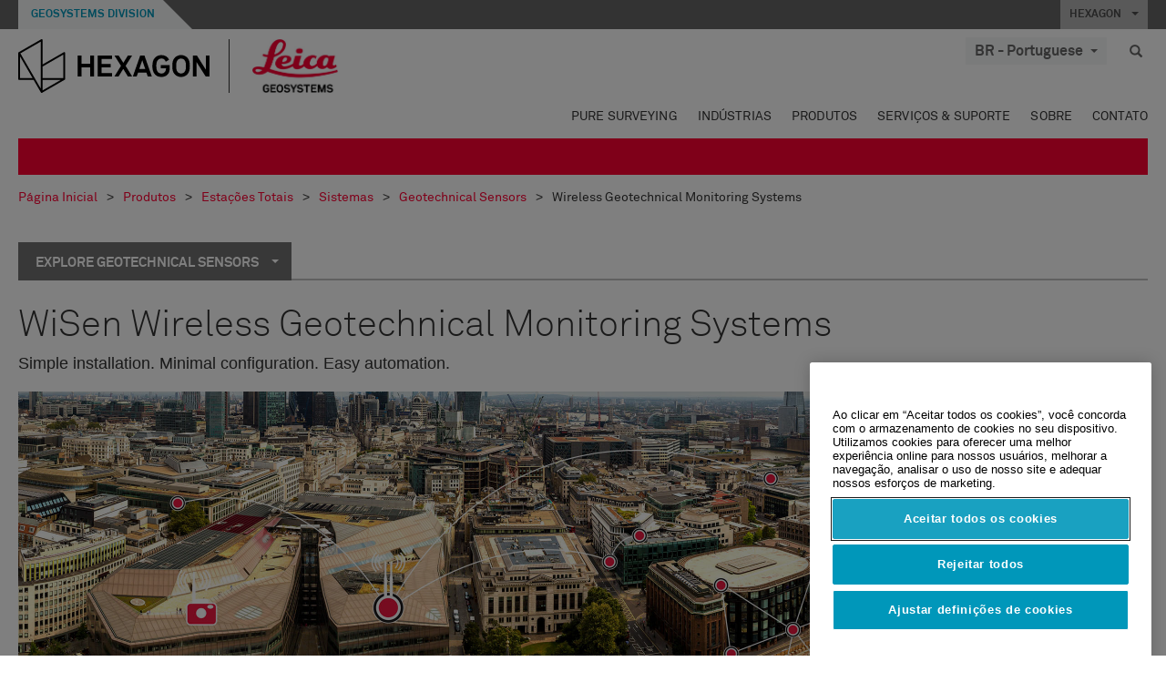

--- FILE ---
content_type: text/html; charset=utf-8
request_url: https://leica-geosystems.com/pt-br/products/total-stations/systems/geotechnical-sensors/wisen-wireless-geotechnical-monitoring-systems
body_size: 24207
content:

<!DOCTYPE html>
<html lang="pt-BR">
<head>

    <!-- Google Tag Manager -->
<script>(function(w,d,s,l,i){w[l]=w[l]||[];w[l].push({'gtm.start':
new Date().getTime(),event:'gtm.js'});var f=d.getElementsByTagName(s)[0],
j=d.createElement(s),dl=l!='dataLayer'?'&l='+l:'';j.async=true;j.src=
'https://www.googletagmanager.com/gtm.js?id='+i+dl;f.parentNode.insertBefore(j,f);
})(window,document,'script','dataLayer','GTM-5B3WBS');</script>
<!-- End Google Tag Manager -->

<!--Organization Structured Data-->
<script type="application/ld+json">
 { "@context": "http://schema.org",
 "@type": "Organization",
 "name": "Leica Geosystems",
 "legalName" : "Leica Geosystems Holdings AG",
 "url": "https://leica-geosystems.com/",
 "logo": "https://leica-geosystems.com/-/media/Images/LeicaGeosystems/Logos%20and%20Icons/Icons/leica.ashx",
 "foundingDate": "1921",
 "address": {
 "@type": "PostalAddress",
 "streetAddress": "Heinrich-Wild-Strasse 201,",
 "addressLocality": "Heerbrugg",
 "addressRegion": "Heerbrugg",
 "postalCode": "9435,",
 "addressCountry": "Switzerland"
 },
 "sameAs": [ 
 "https://www.facebook.com/LeicaGeosystems/",
 "https://twitter.com/LeicaGeosystems",
 "https://www.instagram.com/leicageosystemsag/",
 "https://www.youtube.com/channel/UCjYDbcBgfWs4P9Hv_XjHFjA"
 ]}
</script>
<!-- End Organization Structured Data -->

<!--Search Structured Data-->
<script type="application/ld+json">
{
  "@context": "https://schema.org",
  "@type": "WebSite",
  "url": "https://leica-geosystems.com/",
  "potentialAction": {
    "@type": "SearchAction",
    "target": "https://leica-geosystems.com/lg-search-results?sc_lang=en#q={search_term_string}",
    "query-input": "required name=search_term_string"
  }
}
</script>
<!-- End Search Structured Data-->        <!--
        Framework: SCF V1 | Theme: Leica Custom 
        Template Name: Product Detail Page, {8d0eb12f-67d7-414d-bb1c-c4c2e0234de2}
        DR
        !-->



<meta charset="utf-8">
<meta http-equiv="X-UA-Compatible" content="IE=edge">
<meta name="viewport" content="width=device-width, initial-scale=1, user-scalable=no">
        <link rel="shortcut icon" type="image/x-icon" href="/content/images/favicon/leica/favicon.ico" />



<title>WiSen Wireless Geotechnical Monitoring Systems | Leica Geosystems</title>


    <meta name="description" content="Automated geotechnical sensor measurement & data acquisition" />


    <link rel="canonical" href="https://leica-geosystems.com/products/total-stations/systems/geotechnical-sensors/wisen-wireless-geotechnical-monitoring-systems" />




<meta property="og:title" content="WiSen Wireless Geotechnical Monitoring Systems" />
<meta property="og:description" content="Automated geotechnical sensor measurement & data acquisition" />
<meta property="og:url" content="https://leica-geosystems.com/pt-br/products/total-stations/systems/geotechnical-sensors/wisen-wireless-geotechnical-monitoring-systems" />
        <meta property="og:image" content="https://leica-geosystems.com/-/media/images/leicageosystems/thumbnails%20800x428/product%20thumbnails/smart-gateway_800x428_thumbnail.ashx?sc_lang=pt-br&hash=32ED44B4F92F5381D65EE8D247E8C844" />




<meta property="twitter:card" content="" />
<meta property="twitter:title" content="WiSen Wireless Geotechnical Monitoring Systems" />
<meta property="twitter:description" content="Automated geotechnical sensor measurement & data acquisition" />

<meta property="twitter:url" content="https://leica-geosystems.com/pt-br/products/total-stations/systems/geotechnical-sensors/wisen-wireless-geotechnical-monitoring-systems" />

        <meta property="twitter:image" content="https://leica-geosystems.com/-/media/images/leicageosystems/thumbnails%20800x428/product%20thumbnails/smart-gateway_800x428_thumbnail.ashx?sc_lang=pt-br&hash=32ED44B4F92F5381D65EE8D247E8C844" />


                <link rel="alternate" href="https://leica-geosystems.com/da/products/total-stations/systems/geotechnical-sensors/wisen-wireless-geotechnical-monitoring-systems" hreflang="da" />
                <link rel="alternate" href="https://leica-geosystems.com/fi-fi/products/total-stations/systems/geotechnical-sensors/wisen-wireless-geotechnical-monitoring-systems" hreflang="fi-fi" />
                <link rel="alternate" href="https://leica-geosystems.com/fr-fr/products/total-stations/systems/geotechnical-sensors/wisen-wireless-geotechnical-monitoring-systems" hreflang="fr-fr" />
                <link rel="alternate" href="https://leica-geosystems.com/de-de/products/total-stations/systems/geotechnical-sensors/wisen-wireless-geotechnical-monitoring-systems" hreflang="de-de" />
                <link rel="alternate" href="https://leica-geosystems.com/en-in/products/total-stations/systems/geotechnical-sensors/wisen-wireless-geotechnical-monitoring-systems" hreflang="en-in" />
                <link rel="alternate" href="https://leica-geosystems.com/nl-nl/products/total-stations/systems/geotechnical-sensors/wisen-wireless-geotechnical-monitoring-systems" hreflang="nl-nl" />
                <link rel="alternate" href="https://leica-geosystems.com/nn-no/products/total-stations/systems/geotechnical-sensors/wisen-wireless-geotechnical-monitoring-systems" hreflang="nn-no" />
                <link rel="alternate" href="https://leica-geosystems.com/pl-pl/products/total-stations/systems/geotechnical-sensors/wisen-wireless-geotechnical-monitoring-systems" hreflang="pl-pl" />
                <link rel="alternate" href="https://leica-geosystems.com/en-sg/products/total-stations/systems/geotechnical-sensors/wisen-wireless-geotechnical-monitoring-systems" hreflang="en-sg" />
                <link rel="alternate" href="https://leica-geosystems.com/es-es/products/total-stations/systems/geotechnical-sensors/wisen-wireless-geotechnical-monitoring-systems" hreflang="es-es" />
                <link rel="alternate" href="https://leica-geosystems.com/sv-se/products/total-stations/systems/geotechnical-sensors/wisen-wireless-geotechnical-monitoring-systems" hreflang="sv-se" />
                <link rel="alternate" href="https://leica-geosystems.com/en-gb/products/total-stations/systems/geotechnical-sensors/wisen-wireless-geotechnical-monitoring-systems" hreflang="en-gb" />
                <link rel="alternate" href="https://leica-geosystems.com/en-us/products/total-stations/systems/geotechnical-sensors/wisen-wireless-geotechnical-monitoring-systems" hreflang="en-us" />
                <link rel="alternate" href="https://leica-geosystems.com/de-ch/products/total-stations/systems/geotechnical-sensors/wisen-wireless-geotechnical-monitoring-systems" hreflang="de-ch" />
                <link rel="alternate" href="https://leica-geosystems.com/fr-ch/products/total-stations/systems/geotechnical-sensors/wisen-wireless-geotechnical-monitoring-systems" hreflang="fr-ch" />
                <link rel="alternate" href="https://leica-geosystems.com/fr-ma/products/total-stations/systems/geotechnical-sensors/wisen-wireless-geotechnical-monitoring-systems" hreflang="fr-ma" />
                <link rel="alternate" href="https://leica-geosystems.com/de-at/products/total-stations/systems/geotechnical-sensors/wisen-wireless-geotechnical-monitoring-systems" hreflang="de-at" />
                <link rel="alternate" href="https://leica-geosystems.com/nl-be/products/total-stations/systems/geotechnical-sensors/wisen-wireless-geotechnical-monitoring-systems" hreflang="nl-be" />
                <link rel="alternate" href="https://leica-geosystems.com/fr-be/products/total-stations/systems/geotechnical-sensors/wisen-wireless-geotechnical-monitoring-systems" hreflang="fr-be" />
                <link rel="alternate" href="https://leica-geosystems.com/es-cl/products/total-stations/systems/geotechnical-sensors/wisen-wireless-geotechnical-monitoring-systems" hreflang="es-cl" />
                <link rel="alternate" href="https://leica-geosystems.com/hu-hu/products/total-stations/systems/geotechnical-sensors/wisen-wireless-geotechnical-monitoring-systems" hreflang="hu-hu" />
                <link rel="alternate" href="https://leica-geosystems.com/it-it/products/total-stations/systems/geotechnical-sensors/wisen-wireless-geotechnical-monitoring-systems" hreflang="it-it" />
                <link rel="alternate" href="https://leica-geosystems.com/ja-jp/products/total-stations/systems/geotechnical-sensors/wisen-wireless-geotechnical-monitoring-systems" hreflang="ja-jp" />
                <link rel="alternate" href="https://leica-geosystems.com/ru/products/total-stations/systems/geotechnical-sensors/wisen-wireless-geotechnical-monitoring-systems" hreflang="ru" />
                <link rel="alternate" href="https://leica-geosystems.com/ko-kr/products/total-stations/systems/geotechnical-sensors/wisen-wireless-geotechnical-monitoring-systems" hreflang="ko-kr" />
                <link rel="alternate" href="https://leica-geosystems.com/es-mx/products/total-stations/systems/geotechnical-sensors/wisen-wireless-geotechnical-monitoring-systems" hreflang="es-mx" />
                <link rel="alternate" href="https://leica-geosystems.com/products/total-stations/systems/geotechnical-sensors/wisen-wireless-geotechnical-monitoring-systems" hreflang="x-default" />

    
<!-- Bootstrap -->

<link rel="stylesheet" href="https://cdnjs.cloudflare.com/ajax/libs/jqueryui/1.12.1/jquery-ui.min.css" integrity="sha256-rByPlHULObEjJ6XQxW/flG2r+22R5dKiAoef+aXWfik=" crossorigin="anonymous" />

    <link href="/Styles/styles.min.css?v=10.3.0" rel="stylesheet">
    <link href="/Styles/coveoStyles.min.css?v=10.3.0" rel="stylesheet">



<link rel="stylesheet" href="https://cdnjs.cloudflare.com/ajax/libs/malihu-custom-scrollbar-plugin/3.1.5/jquery.mCustomScrollbar.min.css"
      integrity="sha256-JHGEmB629pipTkMag9aMaw32I8zle24p3FpsEeI6oZU=" crossorigin="anonymous" />

<link rel="stylesheet" href="https://cdnjs.cloudflare.com/ajax/libs/OwlCarousel2/2.3.4/assets/owl.carousel.min.css" integrity="sha256-UhQQ4fxEeABh4JrcmAJ1+16id/1dnlOEVCFOxDef9Lw=" crossorigin="anonymous" />
<link rel="stylesheet" href="https://cdnjs.cloudflare.com/ajax/libs/OwlCarousel2/2.3.4/assets/owl.theme.default.min.css" integrity="sha256-kksNxjDRxd/5+jGurZUJd1sdR2v+ClrCl3svESBaJqw=" crossorigin="anonymous" />


<script src="https://cdnjs.cloudflare.com/ajax/libs/jquery/3.4.1/jquery.min.js" integrity="sha256-CSXorXvZcTkaix6Yvo6HppcZGetbYMGWSFlBw8HfCJo=" crossorigin="anonymous"></script>

        <link href="/Themes/Leica/Styles/leica.min.css?v=10.3.0" rel="stylesheet">

<!-- HTML5 shim and Respond.js for IE8 support of HTML5 elements and media queries -->
<!-- WARNING: Respond.js doesn't work if you view the page via file:// -->
<!--[if lt IE 9]>
    <script src="https://oss.maxcdn.com/html5shiv/3.7.2/html5shiv.min.js"></script>
    <script src="https://oss.maxcdn.com/respond/1.4.2/respond.min.js"></script>
<![endif]-->

</head>


<body  class=sticky-header-body>
    <!-- BEGIN NOINDEX -->
    



<!-- Google Tag Manager (noscript) -->
<noscript><iframe src="https://www.googletagmanager.com/ns.html?id=GTM-5B3WBS"
height="0" width="0" style="display:none;visibility:hidden"></iframe></noscript>
<!-- End Google Tag Manager (noscript) -->


    <!-- END NOINDEX -->
    <div class="loggedinas"></div>
    



<!-- BEGIN NOINDEX -->
    <header>
        <div id="header" class="navbar navbar-default navbar-fixed-top">



            <!-- Umbrella nav -->


        <div class="umbrella-nav">
            <div class="top">
                <div class="container">
                        <div class="microsite-header hidden-xs hidden-sm">
                            <h5><a href='https://hexagon.com/pt/company/divisions/geosystems' target='_blank'>Geosystems Division</a></h5>
                        </div>
                    
                    <div class="pull-right">

                        




                        <a class="umbrella-expander" data-toggle="collapse" data-target="#umbrella" aria-expanded="false" aria-controls="collapseExample">HEXAGON <span class="caret"></span></a>
                    </div>
                    <div class="microsite-header-mobile umbrella-expander" data-toggle="collapse" data-target="#umbrella" aria-expanded="false" aria-controls="collapseExample">
                        <span class="microsite-header-mobile-data"></span>
                    </div>
                </div>
            </div>
            <div id="umbrella" class="sticky-max-ht collapse">
                <div class="container">
                    <div class="row">
                        <div class="col-lg-4 col-md-4 col-sm-4 left-nav-title">
                            <h2>EXPLORE HEXAGON</h2>
                        </div>
                        <div class="col-lg-8 col-md-8 col-sm-8 col-xs-12 visible-lg visible-sm visible-md right-nav-title">
                            <h2>HEXAGON&#39;S DIVISIONS</h2>
                        </div>
                        <div class="col-lg-4 col-md-4 col-sm-4 left-nav">
                            <div class="seperatorLine"></div>
                            <div class="row">



    <div id="{5C979B31-C1A1-4982-8F39-E105687F411E}" class="col-lg-6 col-md-6 col-sm-12 col-xs-12 umbrella-pod ">


        <div class="thumbnail module  multi-callout  module-core-theme  ">
            

                <div class="media-content image">
                            <a href=https://hexagon.com/company/our-story target=_blank class="" >
                                
<img src="/-/media/images/global components/umbrella/new/our-story.ashx?iar=0&amp;sc_lang=pt-br&amp;hash=10A1F8747765936986A6466264D1CC43" class="img-responsive hidden-xs" alt="Nossa História" />

                            </a>

                </div>
                                <div class="caption">
                        <div class="text">
                            <h3>
                                <a href=https://hexagon.com/company/our-story target=_blank>
                                    
NOSSA HISTÓRIA                                </a>
                            </h3>
                            <div class="mobile-version abstract-txt">
                                
                            </div>
                            <div class="desktop-version abstract-txt">
                                
                            </div>
                        </div>
                    </div>
                                <div class="buttons">
                        <div class="btn-wrap">
<a href="https://hexagon.com/company/our-story" class="btn btn-primary linkBtn" target="_blank" rel="noopener noreferrer" role="button" ></a>                        </div>
                    </div>

        </div>
    </div>



    <div id="{15BB3A6A-3060-4964-AD4E-4C67BB28E54A}" class="col-lg-6 col-md-6 col-sm-12 col-xs-12 umbrella-pod ">


        <div class="thumbnail module  multi-callout  module-core-theme  ">
            

                <div class="media-content image">
                            <a href=https://hexagon.com/solutions target=_blank class="" >
                                
<img src="/-/media/images/global components/umbrella/new/solutions.ashx?h=428&amp;iar=0&amp;w=800&amp;sc_lang=pt-br&amp;hash=4BDA6A693329411BD2C4426FBA0D37F4" class="img-responsive hidden-xs" alt="Soluções" />

                            </a>

                </div>
                                <div class="caption">
                        <div class="text">
                            <h3>
                                <a href=https://hexagon.com/solutions target=_blank>
                                    
SOLUÇÕES                                </a>
                            </h3>
                            <div class="mobile-version abstract-txt">
                                
                            </div>
                            <div class="desktop-version abstract-txt">
                                
                            </div>
                        </div>
                    </div>
                                <div class="buttons">
                        <div class="btn-wrap">
<a href="https://hexagon.com/solutions" class="btn btn-primary linkBtn" target="_blank" rel="noopener noreferrer" role="button" ></a>                        </div>
                    </div>

        </div>
    </div>



    <div id="{05325F99-F4BF-40A1-8AB2-F62C13B1F610}" class="col-lg-6 col-md-6 col-sm-12 col-xs-12 umbrella-pod ">


        <div class="thumbnail module  multi-callout  module-core-theme  ">
            

                <div class="media-content image">
                            <a href=https://hexagon.com/company/sustainability target=_blank class="" >
                                
<img src="/-/media/images/global components/umbrella/new/sustainability.ashx?h=428&amp;iar=0&amp;w=800&amp;sc_lang=pt-br&amp;hash=9E5BD5F21C518517EEF072423C440DB7" class="img-responsive hidden-xs" alt="Sustentabilidade" />

                            </a>

                </div>
                                <div class="caption">
                        <div class="text">
                            <h3>
                                <a href=https://hexagon.com/company/sustainability target=_blank>
                                    
SUSTENTABILIDADE                                </a>
                            </h3>
                            <div class="mobile-version abstract-txt">
                                
                            </div>
                            <div class="desktop-version abstract-txt">
                                
                            </div>
                        </div>
                    </div>
                                <div class="buttons">
                        <div class="btn-wrap">
<a href="https://hexagon.com/company/sustainability" class="btn btn-primary linkBtn" target="_blank" rel="noopener noreferrer" role="button" ></a>                        </div>
                    </div>

        </div>
    </div>



    <div id="{97B6B6D8-9F6A-453E-80FE-D6FD8AF977FE}" class="col-lg-6 col-md-6 col-sm-12 col-xs-12 umbrella-pod ">


        <div class="thumbnail module  multi-callout  module-core-theme  ">
            

                <div class="media-content image">
                            <a href=https://hxgnspotlight.com/ target=_blank class="" >
                                
<img src="/-/media/images/global components/umbrella/hxgn_spotlight.ashx?h=428&amp;iar=0&amp;w=800&amp;sc_lang=pt-br&amp;hash=464237863B2C75B84809CCAC0CA3B34C" class="img-responsive hidden-xs" alt="Hxgn Spotlight" />

                            </a>

                </div>
                                <div class="caption">
                        <div class="text">
                            <h3>
                                <a href=https://hxgnspotlight.com/ target=_blank>
                                    
HxGN SPOTLIGHT                                </a>
                            </h3>
                            <div class="mobile-version abstract-txt">
                                
                            </div>
                            <div class="desktop-version abstract-txt">
                                
                            </div>
                        </div>
                    </div>
                                <div class="buttons">
                        <div class="btn-wrap">
<a href="https://hxgnspotlight.com/" class="btn btn-primary linkBtn" target="_blank" title="Learn More" rel="noopener noreferrer" role="button" >Learn More</a>                        </div>
                    </div>

        </div>
    </div>

                            </div>
                        </div>
                        <div class="col-xs-12 visible-xs right-nav-title">
                            <h2>HEXAGON&#39;S DIVISIONS</h2>
                        </div>
                        <div class="col-lg-8 col-md-8 col-sm-8 col-xs 12 right-nav">
                            <div class="row">



    <div id="{F42B5D27-52EE-4EF9-8419-13B8208B3D99}" class="col-lg-3 col-md-3 col-sm-6 col-xs-12 umbrella-pod ">


        <div class="thumbnail module  multi-callout  module-Hexagon  ">
            

                <div class="media-content image">
                            <a href=https://hexagon.com/company/divisions/agriculture target=_blank class="" >
                                
<img src="/-/media/images/global components/umbrella/new/pod_ag.ashx?h=100&amp;iar=0&amp;w=190&amp;hash=ABF8A0652B5DF20966F30792B6280E6C" class="img-responsive hidden-xs" alt="" />

                            </a>

                </div>
                                <div class="caption">
                        <div class="text">
                            <h3>
                                <a href=https://hexagon.com/company/divisions/agriculture target=_blank>
                                    
AGRICULTURA                                </a>
                            </h3>
                            <div class="mobile-version abstract-txt">
                                
                            </div>
                            <div class="desktop-version abstract-txt">
                                
                            </div>
                        </div>
                    </div>
                                <div class="buttons">
                        <div class="btn-wrap">
<a href="https://hexagon.com/company/divisions/agriculture" class="btn btn-primary linkBtn" target="_blank" rel="noopener noreferrer" role="button" >Hexagon Agriculture</a>                        </div>
                    </div>

        </div>
    </div>



    <div id="{37AD0BAB-41BE-43F6-8F87-10D2C3A070C5}" class="col-lg-3 col-md-3 col-sm-6 col-xs-12 umbrella-pod ">


        <div class="thumbnail module  multi-callout  module-Hexagon  ">
            

                <div class="media-content image">
                            <a href=https://hexagon.com/company/divisions/asset-lifecycle-intelligence target=_blank class="" >
                                
<img src="/-/media/images/global components/umbrella/new/pod_ppm.ashx?h=100&amp;iar=0&amp;w=190&amp;hash=E6AFBE31202B34E80FBA623884DB4EBA" class="img-responsive hidden-xs" alt="Hexagon Geospatial" />

                            </a>

                </div>
                                <div class="caption">
                        <div class="text">
                            <h3>
                                <a href=https://hexagon.com/company/divisions/asset-lifecycle-intelligence target=_blank>
                                    
ASSET LIFECYCLE INTELLIGENCE                                </a>
                            </h3>
                            <div class="mobile-version abstract-txt">
                                
                            </div>
                            <div class="desktop-version abstract-txt">
                                
                            </div>
                        </div>
                    </div>
                                <div class="buttons">
                        <div class="btn-wrap">
<a href="https://hexagon.com/company/divisions/asset-lifecycle-intelligence" class="btn btn-primary linkBtn" target="_blank" rel="noopener noreferrer" role="button" >PPM</a>                        </div>
                    </div>

        </div>
    </div>



    <div id="{7988C4F1-34CA-46E8-B88F-88B4622884E5}" class="col-lg-3 col-md-3 col-sm-6 col-xs-12 umbrella-pod ">


        <div class="thumbnail module  multi-callout  module-Hexagon  ">
            

                <div class="media-content image">
                            <a href=https://hexagon.com/company/divisions/autonomy-and-positioning target=_blank class="" >
                                
<img src="/-/media/images/global components/umbrella/new/pod_pi.ashx?h=100&amp;iar=0&amp;w=190&amp;hash=6D1378409BDFE8BCD2FA08AB4242B991" class="img-responsive hidden-xs" alt="Hexagon Geospatial" />

                            </a>

                </div>
                                <div class="caption">
                        <div class="text">
                            <h3>
                                <a href=https://hexagon.com/company/divisions/autonomy-and-positioning target=_blank>
                                    
AUTONOMY & POSITIONING                                </a>
                            </h3>
                            <div class="mobile-version abstract-txt">
                                
                            </div>
                            <div class="desktop-version abstract-txt">
                                
                            </div>
                        </div>
                    </div>
                                <div class="buttons">
                        <div class="btn-wrap">
<a href="https://hexagon.com/company/divisions/autonomy-and-positioning" class="btn btn-primary linkBtn" target="_blank" rel="noopener noreferrer" role="button" ></a>                        </div>
                    </div>

        </div>
    </div>



    <div id="{C63625C3-D301-4CB9-AA31-F7A7840CECF1}" class="col-lg-3 col-md-3 col-sm-6 col-xs-12 umbrella-pod ">


        <div class="thumbnail module  multi-callout  module-Hexagon  ">
            

                <div class="media-content image">
                            <a href=https://hexagon.com/company/divisions/geosystems target=_blank class="" >
                                
<img src="/-/media/images/global components/umbrella/new/pod_geo.ashx?h=100&amp;iar=0&amp;w=190&amp;hash=AF4BF68E67A0F605BFB70FAD466009A8" class="img-responsive hidden-xs" alt="Hexagon Geospatial" />

                            </a>

                </div>
                                <div class="caption">
                        <div class="text">
                            <h3>
                                <a href=https://hexagon.com/company/divisions/geosystems target=_blank>
                                    
GEOSYSTEMS                                </a>
                            </h3>
                            <div class="mobile-version abstract-txt">
                                
                            </div>
                            <div class="desktop-version abstract-txt">
                                
                            </div>
                        </div>
                    </div>
                                <div class="buttons">
                        <div class="btn-wrap">
<a href="https://hexagon.com/company/divisions/geosystems" class="btn btn-primary linkBtn" target="_blank" rel="noopener noreferrer" role="button" ></a>                        </div>
                    </div>

        </div>
    </div>



    <div id="{E4844C05-6D93-47CE-8DC7-B89173C2F93C}" class="col-lg-3 col-md-3 col-sm-6 col-xs-12 umbrella-pod ">


        <div class="thumbnail module  multi-callout  module-Hexagon  ">
            

                <div class="media-content image">
                            <a href=https://hexagon.com/company/divisions/manufacturing-intelligence target=_blank class="" >
                                
<img src="/-/media/images/global components/umbrella/new/pod_mi.ashx?h=100&amp;iar=0&amp;w=190&amp;hash=6107C41107AF0280640BD9A1AF74EBCD" class="img-responsive hidden-xs" alt="Hexagon Geospatial" />

                            </a>

                </div>
                                <div class="caption">
                        <div class="text">
                            <h3>
                                <a href=https://hexagon.com/company/divisions/manufacturing-intelligence target=_blank>
                                    
INTELIGÊNCIA DE FABRICAÇÃO                                </a>
                            </h3>
                            <div class="mobile-version abstract-txt">
                                
                            </div>
                            <div class="desktop-version abstract-txt">
                                
                            </div>
                        </div>
                    </div>
                                <div class="buttons">
                        <div class="btn-wrap">
<a href="https://hexagon.com/company/divisions/manufacturing-intelligence" class="btn btn-primary linkBtn" target="_blank" title="HexagonMI" rel="noopener noreferrer" role="button" >HexagonMI</a>                        </div>
                    </div>

        </div>
    </div>



    <div id="{26AD2D7F-2B3D-476E-8E17-AB158E6F826C}" class="col-lg-3 col-md-3 col-sm-6 col-xs-12 umbrella-pod ">


        <div class="thumbnail module  multi-callout  module-Hexagon  ">
            

                <div class="media-content image">
                            <a href=https://hexagon.com/company/divisions/mining target=_blank class="" >
                                
<img src="/-/media/images/global components/umbrella/new/pod_min.ashx?h=100&amp;iar=0&amp;w=190&amp;hash=D257564B1943EB0A59F6ABF5F6619876" class="img-responsive hidden-xs" alt="Hexagon Mining" />

                            </a>

                </div>
                                <div class="caption">
                        <div class="text">
                            <h3>
                                <a href=https://hexagon.com/company/divisions/mining target=_blank>
                                    
MINERAÇÃO                                </a>
                            </h3>
                            <div class="mobile-version abstract-txt">
                                
                            </div>
                            <div class="desktop-version abstract-txt">
                                
                            </div>
                        </div>
                    </div>
                                <div class="buttons">
                        <div class="btn-wrap">
<a href="https://hexagon.com/company/divisions/mining" class="btn btn-primary linkBtn" target="_blank" rel="noopener noreferrer" role="button" >Saiba mais</a>                        </div>
                    </div>

        </div>
    </div>



    <div id="{27160BDF-9B44-4A54-A363-24126BAE00A6}" class="col-lg-3 col-md-3 col-sm-6 col-xs-12 umbrella-pod ">


        <div class="thumbnail module  multi-callout  module-Hexagon  ">
            

                <div class="media-content image">
                            <a href=https://hexagon.com/company/divisions/safety-infrastructure-geospatial target=_blank class="" >
                                
<img src="/-/media/images/global components/umbrella/gsp_v2.ashx?h=100&amp;iar=0&amp;w=190&amp;sc_lang=pt-br&amp;hash=D7ABDF68B31E290AD2BF6BA45E6A7C0D" class="img-responsive hidden-xs" alt="" />

                            </a>

                </div>
                                <div class="caption">
                        <div class="text">
                            <h3>
                                <a href=https://hexagon.com/company/divisions/safety-infrastructure-geospatial target=_blank>
                                    
SEGURANÇA, INFRAESTRUTURA & TECNOLOGIAS GEOESPACIAIS                                </a>
                            </h3>
                            <div class="mobile-version abstract-txt">
                                
                            </div>
                            <div class="desktop-version abstract-txt">
                                
                            </div>
                        </div>
                    </div>
                                <div class="buttons">
                        <div class="btn-wrap">
<a href="https://hexagon.com/company/divisions/safety-infrastructure-geospatial" class="btn btn-primary linkBtn" target="_blank" rel="noopener noreferrer" role="button" >Saiba mais</a>                        </div>
                    </div>

        </div>
    </div>



    <div id="{45C0AA6B-BB08-4BED-B8AE-9F4A6467DA51}" class="col-lg-3 col-md-3 col-sm-6 col-xs-12 umbrella-pod ">


        <div class="thumbnail module  multi-callout  module-Hexagon  ">
            

                <div class="media-content image">
                            <a href=https://hexagon.com/company/divisions/xalt-solutions target=_blank class="" >
                                
<img src="/-/media/images/global components/umbrella/xalt.ashx?h=100&amp;iar=0&amp;w=186&amp;sc_lang=pt-br&amp;hash=7B7920FC0C56AEDAF534E366EC55E50D" class="img-responsive hidden-xs" alt="XALT" />

                            </a>

                </div>
                                <div class="caption">
                        <div class="text">
                            <h3>
                                <a href=https://hexagon.com/company/divisions/xalt-solutions target=_blank>
                                    
XALT SOLUTIONS                                </a>
                            </h3>
                            <div class="mobile-version abstract-txt">
                                
                            </div>
                            <div class="desktop-version abstract-txt">
                                
                            </div>
                        </div>
                    </div>
                                <div class="buttons">
                        <div class="btn-wrap">
<a href="https://hexagon.com/company/divisions/xalt-solutions" class="btn btn-primary linkBtn" target="_blank" rel="noopener noreferrer" role="button" >XALT</a>                        </div>
                    </div>

        </div>
    </div>
                            </div>
                        </div>
                    </div>
                </div>
            </div>
        </div>
<!-- Ends Umbrella nav -->
            <div class="desktop-header">
                <div class="inner-header">
                    <div class="container">
                        <div class="logos-tools">
                            <div class="logos pull-left">
                                <div class="logo">
    <ul class="list-inline">
            <li>
                <a href="/pt-br/" target="">
                            <img src="/-/media/images/hexagon_logo/hexagon_logo_balck_svg.ashx?sc_lang=pt-br" alt="" />
                </a>
            </li>

                    <li>
                        <a href="https://leica-geosystems.com">
                            <img src="/-/media/images/leicageosystems/logos and icons/icons/leica_geosystems_logo.ashx?sc_lang=pt-br" alt="Leica Geosystems"  />
                        </a>
                    </li>
    </ul>
</div>






                            </div>
                                <div class="tools visible-lg">
                                    
                                    




    <div class="container-lang">
        <!-- language slector Button -->
        <div class="lang-nav">
            <a href="#" class="language-selector button">BR - Portuguese<span class="caret"></span></a>
        </div>
        <!-- mega navigation language -->
        <div class="outerWrapper threeColumn">
            <div class="container-lang">
                <div class="innerWrapper">
                    <!-- header -->
                    <div class="lang-header">
                        <h4>Select Country</h4>
                            <a href="https://leica-geosystems.com/products/total-stations/systems/geotechnical-sensors/wisen-wireless-geotechnical-monitoring-systems">Corporate Website (global)</a>
                    </div>
                    <!-- language country list -->
                    <div class="content-nav">
                            <div class="colRegion">
                                <div class="regionHeader">
                                    <img src="/-/media/images/leicageosystems/language region images/leica/map-europe.ashx?sc_lang=pt-br&amp;hash=6061FDFD0E2631EA22D8D33368FBACB1" alt="Europe">
                                    <h3>Europe</h3>
                                </div>
                                <ul>
                                        <li>
                                            <span class="countryLang">Austria</span>
                                            <ul>
                                                            <li><a href="https://leica-geosystems.com/de-at/products/total-stations/systems/geotechnical-sensors/wisen-wireless-geotechnical-monitoring-systems">German</a></li>

                                            </ul>
                                        </li>
                                        <li>
                                            <span class="countryLang">Belgium</span>
                                            <ul>
                                                            <li><a href="https://leica-geosystems.com/nl-be/products/total-stations/systems/geotechnical-sensors/wisen-wireless-geotechnical-monitoring-systems">Dutch</a></li>
                                                            <li><a href="https://leica-geosystems.com/fr-be/products/total-stations/systems/geotechnical-sensors/wisen-wireless-geotechnical-monitoring-systems">French</a></li>

                                            </ul>
                                        </li>
                                        <li>
                                            <span class="countryLang">Denmark</span>
                                            <ul>
                                                            <li><a href="https://leica-geosystems.com/da/products/total-stations/systems/geotechnical-sensors/wisen-wireless-geotechnical-monitoring-systems">Danish</a></li>

                                            </ul>
                                        </li>
                                        <li>
                                            <span class="countryLang">Finland</span>
                                            <ul>
                                                            <li><a href="https://leica-geosystems.com/fi-fi/products/total-stations/systems/geotechnical-sensors/wisen-wireless-geotechnical-monitoring-systems">Finnish</a></li>

                                            </ul>
                                        </li>
                                        <li>
                                            <span class="countryLang">France</span>
                                            <ul>
                                                            <li><a href="https://leica-geosystems.com/fr-fr/products/total-stations/systems/geotechnical-sensors/wisen-wireless-geotechnical-monitoring-systems">French</a></li>

                                            </ul>
                                        </li>
                                        <li>
                                            <span class="countryLang">Germany</span>
                                            <ul>
                                                            <li><a href="https://leica-geosystems.com/de-de/products/total-stations/systems/geotechnical-sensors/wisen-wireless-geotechnical-monitoring-systems">German</a></li>

                                            </ul>
                                        </li>
                                        <li>
                                            <span class="countryLang">Hungary</span>
                                            <ul>
                                                            <li><a href="https://leica-geosystems.com/hu-hu/products/total-stations/systems/geotechnical-sensors/wisen-wireless-geotechnical-monitoring-systems">Hungarian</a></li>

                                            </ul>
                                        </li>
                                        <li>
                                            <span class="countryLang">It&#225;lia</span>
                                            <ul>
                                                            <li><a href="https://leica-geosystems.com/it-it/products/total-stations/systems/geotechnical-sensors/wisen-wireless-geotechnical-monitoring-systems">Italian</a></li>

                                            </ul>
                                        </li>
                                        <li>
                                            <span class="countryLang">Holanda</span>
                                            <ul>
                                                            <li><a href="https://leica-geosystems.com/nl-nl/products/total-stations/systems/geotechnical-sensors/wisen-wireless-geotechnical-monitoring-systems">Dutch</a></li>

                                            </ul>
                                        </li>
                                        <li>
                                            <span class="countryLang">Norway</span>
                                            <ul>
                                                            <li><a href="https://leica-geosystems.com/nn-no/products/total-stations/systems/geotechnical-sensors/wisen-wireless-geotechnical-monitoring-systems">Norwegian</a></li>

                                            </ul>
                                        </li>
                                        <li>
                                            <span class="countryLang">Pol&#244;nia</span>
                                            <ul>
                                                            <li><a href="https://leica-geosystems.com/pl-pl/products/total-stations/systems/geotechnical-sensors/wisen-wireless-geotechnical-monitoring-systems">Polish</a></li>

                                            </ul>
                                        </li>
                                        <li>
                                            <span class="countryLang">Spain</span>
                                            <ul>
                                                            <li><a href="https://leica-geosystems.com/es-es/products/total-stations/systems/geotechnical-sensors/wisen-wireless-geotechnical-monitoring-systems">Spanish</a></li>

                                            </ul>
                                        </li>
                                        <li>
                                            <span class="countryLang">Su&#233;cia</span>
                                            <ul>
                                                            <li><a href="https://leica-geosystems.com/sv-se/products/total-stations/systems/geotechnical-sensors/wisen-wireless-geotechnical-monitoring-systems">Swedish</a></li>

                                            </ul>
                                        </li>
                                        <li>
                                            <span class="countryLang">Su&#237;&#231;a</span>
                                            <ul>
                                                            <li><a href="https://leica-geosystems.com/de-ch/products/total-stations/systems/geotechnical-sensors/wisen-wireless-geotechnical-monitoring-systems">German</a></li>
                                                            <li><a href="https://leica-geosystems.com/fr-ch/products/total-stations/systems/geotechnical-sensors/wisen-wireless-geotechnical-monitoring-systems">French</a></li>

                                            </ul>
                                        </li>
                                        <li>
                                            <span class="countryLang">Reino Unido</span>
                                            <ul>
                                                            <li><a href="https://leica-geosystems.com/en-gb/products/total-stations/systems/geotechnical-sensors/wisen-wireless-geotechnical-monitoring-systems">English</a></li>

                                            </ul>
                                        </li>
                                </ul>
                            </div>
                            <div class="colRegion">
                                <div class="regionHeader">
                                    <img src="/-/media/images/leicageosystems/language region images/leica/map-usa.ashx?sc_lang=pt-br&amp;hash=29197818E1066F9FE10EB521B901F5F8" alt="Americas">
                                    <h3>Americas</h3>
                                </div>
                                <ul>
                                        <li>
                                            <span class="countryLang">Estados Unidos</span>
                                            <ul>
                                                            <li><a href="https://leica-geosystems.com/en-us/products/total-stations/systems/geotechnical-sensors/wisen-wireless-geotechnical-monitoring-systems">English </a></li>

                                            </ul>
                                        </li>
                                        <li>
                                            <span class="countryLang">Canada</span>
                                            <ul>
                                                            <li><a href="https://leica-geosystems.com/en-us/products/total-stations/systems/geotechnical-sensors/wisen-wireless-geotechnical-monitoring-systems">English </a></li>

                                            </ul>
                                        </li>
                                        <li>
                                            <span class="countryLang">Brazil</span>
                                            <ul>
                                                            <li><a href="https://leica-geosystems.com/pt-br/products/total-stations/systems/geotechnical-sensors/wisen-wireless-geotechnical-monitoring-systems">Portuguese</a></li>

                                            </ul>
                                        </li>
                                        <li>
                                            <span class="countryLang">Central America</span>
                                            <ul>
                                                            <li><a href="https://leica-geosystems.com/es-mx/products/total-stations/systems/geotechnical-sensors/wisen-wireless-geotechnical-monitoring-systems">Spanish</a></li>

                                            </ul>
                                        </li>
                                        <li>
                                            <span class="countryLang">South America</span>
                                            <ul>
                                                            <li><a href="https://leica-geosystems.com/es-cl/products/total-stations/systems/geotechnical-sensors/wisen-wireless-geotechnical-monitoring-systems">Spanish</a></li>

                                            </ul>
                                        </li>
                                </ul>
                            </div>
                            <div class="colRegion">
                                <div class="regionHeader">
                                    <img src="/-/media/images/leicageosystems/language region images/leica/map-asia.ashx?sc_lang=pt-br&amp;hash=820182F57D0D8632F01B8FB762CC007A" alt="Asia">
                                    <h3>Asia</h3>
                                </div>
                                <ul>
                                        <li>
                                            <span class="countryLang">China</span>
                                            <ul>
                                                            <li><a href="http://www.leica-geosystems.com.cn" target="">China</a></li>

                                            </ul>
                                        </li>
                                        <li>
                                            <span class="countryLang">India</span>
                                            <ul>
                                                            <li><a href="https://leica-geosystems.com/en-in/products/total-stations/systems/geotechnical-sensors/wisen-wireless-geotechnical-monitoring-systems">English</a></li>

                                            </ul>
                                        </li>
                                        <li>
                                            <span class="countryLang">Japan</span>
                                            <ul>
                                                            <li><a href="https://leica-geosystems.com/ja-jp/products/total-stations/systems/geotechnical-sensors/wisen-wireless-geotechnical-monitoring-systems">Japanese</a></li>

                                            </ul>
                                        </li>
                                        <li>
                                            <span class="countryLang">Korea</span>
                                            <ul>
                                                            <li><a href="https://leica-geosystems.com/ko-kr/products/total-stations/systems/geotechnical-sensors/wisen-wireless-geotechnical-monitoring-systems">Korean</a></li>

                                            </ul>
                                        </li>
                                        <li>
                                            <span class="countryLang">Singapore</span>
                                            <ul>
                                                            <li><a href="https://leica-geosystems.com/en-sg/products/total-stations/systems/geotechnical-sensors/wisen-wireless-geotechnical-monitoring-systems">English</a></li>

                                            </ul>
                                        </li>
                                        <li>
                                            <span class="countryLang">Kazakhstan</span>
                                            <ul>
                                                            <li><a href="https://leica-geosystems.com/ru/products/total-stations/systems/geotechnical-sensors/wisen-wireless-geotechnical-monitoring-systems">Russian</a></li>

                                            </ul>
                                        </li>
                                </ul>
                            </div>
                            <div class="colRegion">
                                <div class="regionHeader">
                                    <img src="/-/media/images/leicageosystems/language region images/leica/map-africa.ashx?sc_lang=pt-br&amp;hash=9427520C009D0DCFBEA0AB0F3CF26AF9" alt="Africa">
                                    <h3>Africa</h3>
                                </div>
                                <ul>
                                        <li>
                                            <span class="countryLang">Africa</span>
                                            <ul>
                                                            <li><a href="https://leica-geosystems.com/fr-ma/products/total-stations/systems/geotechnical-sensors/wisen-wireless-geotechnical-monitoring-systems">French</a></li>

                                            </ul>
                                        </li>
                                        <li>
                                            <span class="countryLang">South Africa</span>
                                            <ul>
                                                            <li><a href="https://leica-geosystems.com/en-za/products/total-stations/systems/geotechnical-sensors/wisen-wireless-geotechnical-monitoring-systems">English</a></li>

                                            </ul>
                                        </li>
                                </ul>
                            </div>
                    </div>
                </div>
            </div>
        </div>
    </div>

                                    




<div class="custom-search">
    <form method="get"
          action="/pt-br/search-results"
          class="header-search-form">
        <input type="text"
               name="keyword"
               class="search-input"
               placeholder="Busca"
               value="" />
        
        <span class="search-iconbox"></span>
        <button type="submit" class="search-submit"><span class="glyphicon glyphicon-search search-icon"></span></button>

    </form>
</div>
                                </div>
                            <!-- Mobile hamburger Icon -->
                            <div class="icon-menu pull-right visible-xs visible-sm visible-md">
                                <button type="button" class="mob-menu" data-toggle="offcanvas">
                                    <span class="icon-bar"></span>
                                    <span class="icon-bar"></span>
                                    <span class="icon-bar"></span>
                                </button>
                            </div>
                            <!-- Ends Mobile hamburger Icon -->
                        </div>
                        
                        <div class="items-nav">
                            <div class="tools-nav pull-right visible-lg">
                                <nav role="navigation">
    <div class="nav-links">
        <ul class="list-inline">
            <li>
                    <a href="/pt-br/pure-surveying" data-section="" >
                        Pure Surveying
                    </a>
            </li>
            <li>
                    <a href="/pt-br/industries" data-section="82C47722A4874CAB8634E231FD28317B" >
                        Indústrias
                    </a>
            </li>
            <li>
                    <a href="/pt-br/products" data-section="129425A9D9E04C968AD62F4DD8A140A5" class=active-page>
                        Produtos
                    </a>
            </li>
            <li>
                    <a href="/pt-br/services-and-support" data-section="0BD503FA435246F88B94D629F45C7F0F" >
                        Serviços & Suporte
                    </a>
            </li>
            <li>
                    <a href="/pt-br/about-us" data-section="763D9BC842E547FBAAA8EFAD05A8710B" >
                        Sobre
                    </a>
            </li>
            <li>
                    <a href="/pt-br/contact-us" data-section="C32ECDDFACAC4A7B984DFA84B887D04A" >
                        Contato
                    </a>
            </li>
        </ul>
    </div>
</nav>
                            </div>
                        </div>
                    </div>
                </div>
                
<div class="outter-header">
    <div class="container">
        <div class="sub-nav">
            <a href="#" class="close icon-gen">Close</a>
                    <div class="sub-nav-container" data-sectioncontent="82C47722A4874CAB8634E231FD28317B" data-navigationtitle="Ind&#250;strias">
                        <div class="sub-nav-header">
                            <ul class="list-inline">
                            </ul>
                            <div class="scroll-buttons">
                                <span><i class="scroll-top-button"></i></span>
                                <span><i class="scroll-bottom-button"></i></span>
                            </div>
                        </div>
                                                    <div class="sub-nav-content">

                                    <div class="view-content active" data-viewcontent="">
                                        <div class="filters-col">
                                            <ul class="list-unstyled">
                                                        <li>
                                                            <a href="/pt-br/industries/pure-surveying" class="active " data-sub="F3EA5C0B393A48FAA6EE4497A60AEBA8" target="_self">Topografia Pura </a>
                                                        </li>
                                                        <li>
                                                            <a href="/pt-br/industries/surveying-and-engineering" class=" " data-sub="6AD9805593304C3D90D932133F069F57" target="_self">Topografia e Engenharia</a>
                                                        </li>
                                                        <li>
                                                            <a href="/pt-br/industries/public-safety-security-and-forensics" class=" " data-sub="8DA904FF7AEB4954AE409A906142EDDC" target="_self">Seguran&#231;a p&#250;blica</a>
                                                        </li>
                                                        <li>
                                                            <a href="/pt-br/industries/reality-capture" class=" " data-sub="1AC1865129E547E7A7F11244CDCD4389" target="_self">Captura da Realidade</a>
                                                        </li>
                                                        <li>
                                                            <a href="/pt-br/industries/building" class=" " data-sub="CE1DBFBA40224A5F9C2687804B65D2EF" target="_self">Constru&#231;&#227;o</a>
                                                        </li>
                                                        <li>
                                                            <a href="/pt-br/industries/heavy-construction" class=" " data-sub="BAD590F594F34CC78F0138B5820BBF1C" target="_self">Constru&#231;&#227;o Pesada</a>
                                                        </li>
                                                        <li>
                                                            <a href="/pt-br/industries/transportation" class=" " data-sub="436E311D892A4A13B8826DFF370255DF" target="_self">Transportes</a>
                                                        </li>
                                                        <li>
                                                            <a href="/pt-br/industries/power-and-plant" class=" " data-sub="EA1BCC9014624720AB9F8D2543DBC086" target="_self">Energia e Plantas</a>
                                                        </li>
                                                        <li>
                                                            <a href="/pt-br/industries/monitoring-solutions" class=" " data-sub="253EE9DC18AE48FC8C0DCAE9C8D05F76" target="_self">Monitoramento</a>
                                                        </li>
                                                        <li>
                                                            <a href="https://entertainment.leica-geosystems.com/" class=" " data-sub="837422FF8E684978ACC8AD5C8B2EF035" target="_self">Media and entertainment</a>
                                                        </li>
                                                        <li>
                                                            <a href="/pt-br/industries/utilities" class=" " data-sub="2A47D718986447DFA37DB6387B23AEC2" target="_self">Utilities</a>
                                                        </li>
                                                        <li>
                                                            <a href="/pt-br/industries/mining" class=" " data-sub="FFFF0021AB8A416FB6420D018EBA23F4" target="_self">Minera&#231;&#227;o</a>
                                                        </li>
                                                        <li>
                                                            <a href="/pt-br/industries/agriculture" class=" " data-sub="98661D940B6C4A389E14B052F6EF3A98" target="_self">Agricultura</a>
                                                        </li>
                                                        <li>
                                                            <a href="/pt-br/industries/natural-resources" class=" " data-sub="518503EFAEB3410A9E9D1A9B5FC65F99" target="_self">Recursos Naturais</a>
                                                        </li>
                                                        <li>
                                                            <a href="/pt-br/industries/science-and-education" class=" " data-sub="5D5D127B7FE146A7AC59B945024B48EA" target="_self">Ci&#234;ncia e Educa&#231;&#227;o</a>
                                                        </li>
                                                        <li>
                                                            <a href="/pt-br/industries/sports-and-events" class=" " data-sub="B17243CBECE6451580D248ABEF076341" target="_self">Esportes e Entretenimento</a>
                                                        </li>
                                            </ul>
                                        </div>
                                            <div class="list-col active " data-subcontent="F3EA5C0B393A48FAA6EE4497A60AEBA8">
                                                <ul class="list-unstyled">

                                                                <li>
                                                                    <a href="/pt-br/industries/pure-surveying/survey-dna"  target="_self">Survey DNA</a>
                                                                </li>
                                                                <li>
                                                                    <a href="/pt-br/industries/pure-surveying/get-inspired-to-grow-your-business"  target="_self">Expanda sua empresa</a>
                                                                </li>
                                                                <li>
                                                                    <a href="/pt-br/industries/pure-surveying/surveying-solutions"  target="_self">Surveying solutions</a>
                                                                </li>
                                                                <li>
                                                                    <a href="/pt-br/industries/pure-surveying/improve-your-skills"  target="_self">Melhore suas habilidades</a>
                                                                </li>
                                                                <li>
                                                                    <a href="/pt-br/industries/pure-surveying/learning-centre"  target="_self">Resource Library</a>
                                                                </li>

                                                </ul>
                                            </div>
                                            <div class="list-col  " data-subcontent="6AD9805593304C3D90D932133F069F57">
                                                <ul class="list-unstyled">

                                                                <li>
                                                                    <a href="/pt-br/industries/surveying-and-engineering/cadastral"  target="_self">Cadastral</a>
                                                                </li>
                                                                <li>
                                                                    <a href="/pt-br/industries/surveying-and-engineering/engineering"  target="_self">Engineering</a>
                                                                </li>
                                                                <li>
                                                                    <a href="/pt-br/industries/surveying-and-engineering/geodetic-and-control"  target="_self">Geodetic &amp; Control</a>
                                                                </li>
                                                                <li>
                                                                    <a href="/pt-br/industries/surveying-and-engineering/mapping"  target="_self">Mapping</a>
                                                                </li>
                                                                <li>
                                                                    <a href="/pt-br/industries/surveying-and-engineering/seismic"  target="_self">Seismic</a>
                                                                </li>

                                                </ul>
                                                    <div class="bottom-list">
                                                        <ul class="list-inline">
                                                                <li><a href="/pt-br/case-studies/surveying-and-engineering" target="_self">Case Studies</a></li>
                                                        </ul>
                                                    </div>
                                            </div>
                                            <div class="list-col  " data-subcontent="8DA904FF7AEB4954AE409A906142EDDC">
                                                <ul class="list-unstyled">

                                                                <li>
                                                                    <a href="/pt-br/industries/public-safety-security-and-forensics/applications-in-public-safety"  target="_self">Aplica&#231;&#245;es</a>
                                                                </li>
                                                                <li>
                                                                    <a href="/pt-br/industries/public-safety-security-and-forensics/solutions"  target="_self">Solu&#231;&#245;es</a>
                                                                </li>
                                                                <li>
                                                                    <a href="/pt-br/industries/public-safety-security-and-forensics/why-choose-us"  target="_self">Por que escolher a Leica</a>
                                                                </li>
                                                                <li>
                                                                    <a href="/pt-br/industries/public-safety-security-and-forensics/learning-centre-for-public-safety-professionals"  target="_self">Centro de aprendizado</a>
                                                                </li>

                                                </ul>
                                                    <div class="bottom-list">
                                                        <ul class="list-inline">
                                                                <li><a href="/pt-br/case-studies/public-safety" target="_self">Estudos de caso</a></li>
                                                        </ul>
                                                    </div>
                                            </div>
                                            <div class="list-col  " data-subcontent="1AC1865129E547E7A7F11244CDCD4389">
                                                <ul class="list-unstyled">

                                                                <li>
                                                                    <a href="/pt-br/industries/reality-capture/digital-world"  target="_self">Digital World</a>
                                                                </li>
                                                                <li>
                                                                    <a href="/pt-br/industries/reality-capture/digital-infrastructure"  target="_self">Digital Infrastructure</a>
                                                                </li>
                                                                <li>
                                                                    <a href="/pt-br/industries/reality-capture/digital-city"  target="_self">Digital City</a>
                                                                </li>
                                                                <li>
                                                                    <a href="/pt-br/industries/reality-capture/digital-building"  target="_self">Digital Building</a>
                                                                </li>
                                                                <li>
                                                                    <a href="/pt-br/industries/reality-capture/digital-sea-and-river-floor"  target="_self">Digital Sea &amp; River Floor</a>
                                                                </li>
                                                                <li>
                                                                    <a href="/pt-br/industries/reality-capture/state-of-the-art-mapping"  target="_self">State-of-the-Art Mapping</a>
                                                                </li>

                                                </ul>
                                                    <div class="bottom-list">
                                                        <ul class="list-inline">
                                                                <li><a href="/pt-br/case-studies/reality-capture" target="_self">Case Studies</a></li>
                                                        </ul>
                                                    </div>
                                            </div>
                                            <div class="list-col  " data-subcontent="CE1DBFBA40224A5F9C2687804B65D2EF">
                                                <ul class="list-unstyled">

                                                                <li>
                                                                    <a href="/pt-br/industries/building/utility-detection"  target="_self">Utility detection for avoidance and mapping</a>
                                                                </li>
                                                                <li>
                                                                    <a href="/pt-br/industries/building/commercial"  target="_self">Commercial</a>
                                                                </li>
                                                                <li>
                                                                    <a href="/pt-br/industries/building/residential"  target="_self">Residential</a>
                                                                </li>
                                                                <li>
                                                                    <a href="/pt-br/industries/building/building-sw-solutions-fr"  target="_self">Empowering the construction site with TOPOCENTER</a>
                                                                </li>

                                                </ul>
                                                    <div class="bottom-list">
                                                        <ul class="list-inline">
                                                                <li><a href="/pt-br/case-studies/building" target="_self">Case Studies</a></li>
                                                        </ul>
                                                    </div>
                                            </div>
                                            <div class="list-col  " data-subcontent="BAD590F594F34CC78F0138B5820BBF1C">
                                                <ul class="list-unstyled">

                                                                <li>
                                                                    <a href="/pt-br/industries/heavy-construction/airports"  target="_self">Airports</a>
                                                                </li>
                                                                <li>
                                                                    <a href="/pt-br/industries/heavy-construction/bridges"  target="_self">Bridges</a>
                                                                </li>
                                                                <li>
                                                                    <a href="/pt-br/industries/heavy-construction/dams"  target="_self">Dams</a>
                                                                </li>
                                                                <li>
                                                                    <a href="/pt-br/industries/heavy-construction/highways"  target="_self">Transformando a constru&#231;&#227;o de estradas: Como a tecnologia contribui para formar o panorama global</a>
                                                                </li>
                                                                <li>
                                                                    <a href="/pt-br/industries/heavy-construction/ports-and-canals"  target="_self">Ports &amp; Canals</a>
                                                                </li>
                                                                <li>
                                                                    <a href="/pt-br/industries/heavy-construction/rail"  target="_self">Rail</a>
                                                                </li>
                                                                <li>
                                                                    <a href="/pt-br/industries/heavy-construction/tunnel"  target="_self">Tunnels</a>
                                                                </li>
                                                                <li>
                                                                    <a href="/pt-br/industries/heavy-construction/the-value-of-reality-capture-in-heavy-construction"  target="_self">Reality Capture in Heavy Construction</a>
                                                                </li>

                                                </ul>
                                                    <div class="bottom-list">
                                                        <ul class="list-inline">
                                                                <li><a href="/pt-br/case-studies/heavy-construction" target="_self">Case Studies</a></li>
                                                        </ul>
                                                    </div>
                                            </div>
                                            <div class="list-col  " data-subcontent="436E311D892A4A13B8826DFF370255DF">
                                                <ul class="list-unstyled">

                                                                <li>
                                                                    <a href="/pt-br/industries/transportation/highways"  target="_self">Highways</a>
                                                                </li>
                                                                <li>
                                                                    <a href="/pt-br/industries/transportation/rail"  target="_self">Rail</a>
                                                                </li>
                                                                <li>
                                                                    <a href="/pt-br/industries/transportation/bridges"  target="_self">Bridges</a>
                                                                </li>
                                                                <li>
                                                                    <a href="/pt-br/industries/transportation/airports"  target="_self">Airports</a>
                                                                </li>
                                                                <li>
                                                                    <a href="/pt-br/industries/transportation/ports-and-canals"  target="_self">Ports &amp; Canals</a>
                                                                </li>
                                                                <li>
                                                                    <a href="/pt-br/industries/transportation/tunnels"  target="_self">Tunnels</a>
                                                                </li>

                                                </ul>
                                                    <div class="bottom-list">
                                                        <ul class="list-inline">
                                                                <li><a href="/pt-br/case-studies/transportation" target="_self">Case Studies</a></li>
                                                        </ul>
                                                    </div>
                                            </div>
                                            <div class="list-col  " data-subcontent="EA1BCC9014624720AB9F8D2543DBC086">
                                                <ul class="list-unstyled">

                                                                <li>
                                                                    <a href="/pt-br/industries/power-and-plant/survey-and-engineering"  target="_self">Survey &amp; Engineering in Power &amp; Plant</a>
                                                                </li>
                                                                <li>
                                                                    <a href="http://ppm.intergraph.com/"  target="_blank">Hexagon Process, Power &amp; Marine </a>
                                                                </li>

                                                </ul>
                                                    <div class="bottom-list">
                                                        <ul class="list-inline">
                                                                <li><a href="/pt-br/case-studies/power-and-plant" target="_self">Case Studies</a></li>
                                                        </ul>
                                                    </div>
                                            </div>
                                            <div class="list-col  " data-subcontent="253EE9DC18AE48FC8C0DCAE9C8D05F76">
                                                <ul class="list-unstyled">

                                                                <li>
                                                                    <a href="/pt-br/industries/monitoring-solutions/buildings-and-structures"  target="_self">Edif&#237;cios e estruturas</a>
                                                                </li>
                                                                <li>
                                                                    <a href="/pt-br/industries/monitoring-solutions/energy-infrastructure"  target="_self">Infraestrutura de energia</a>
                                                                </li>
                                                                <li>
                                                                    <a href="/pt-br/industries/monitoring-solutions/environmental-monitoring"  target="_self">Monitoramento ambiental</a>
                                                                </li>
                                                                <li>
                                                                    <a href="/pt-br/industries/monitoring-solutions/mining-industry"  target="_self">Minera&#231;&#227;o</a>
                                                                </li>
                                                                <li>
                                                                    <a href="/pt-br/industries/monitoring-solutions/transportation-infrastructure"  target="_self">Infraestrutura de transporte</a>
                                                                </li>

                                                </ul>
                                                    <div class="bottom-list">
                                                        <ul class="list-inline">
                                                                <li><a href="/pt-br/case-studies/monitoring" target="_self">Case Studies</a></li>
                                                        </ul>
                                                    </div>
                                            </div>
                                            <div class="list-col  " data-subcontent="837422FF8E684978ACC8AD5C8B2EF035">
                                                <ul class="list-unstyled">

                                                        <li><a href="https://entertainment.leica-geosystems.com/" target="_self">Media and entertainment</a></li>

                                                </ul>
                                            </div>
                                            <div class="list-col  " data-subcontent="2A47D718986447DFA37DB6387B23AEC2">
                                                <ul class="list-unstyled">

                                                                <li>
                                                                    <a href="/pt-br/industries/utilities/utility-detection"  target="_self">Utility detection for avoidance and mapping</a>
                                                                </li>
                                                                <li>
                                                                    <a href="/pt-br/industries/utilities/telecommunications"  target="_self">Telecommunications</a>
                                                                </li>
                                                                <li>
                                                                    <a href="/pt-br/industries/utilities/water"  target="_self">Water</a>
                                                                </li>
                                                                <li>
                                                                    <a href="/pt-br/industries/utilities/electricity"  target="_self">Electricity</a>
                                                                </li>
                                                                <li>
                                                                    <a href="/pt-br/industries/utilities/gas"  target="_self">Gas</a>
                                                                </li>

                                                </ul>
                                                    <div class="bottom-list">
                                                        <ul class="list-inline">
                                                                <li><a href="/pt-br/case-studies/utilities" target="_self">Case Studies</a></li>
                                                        </ul>
                                                    </div>
                                            </div>
                                            <div class="list-col  " data-subcontent="FFFF0021AB8A416FB6420D018EBA23F4">
                                                <ul class="list-unstyled">

                                                                <li>
                                                                    <a href="/pt-br/industries/mining/survey-and-engineering"  target="_self">Survey &amp; Engineering in Mining</a>
                                                                </li>

                                                </ul>
                                                    <div class="bottom-list">
                                                        <ul class="list-inline">
                                                                <li><a href="/pt-br/case-studies/mining" target="_self">Case Studies</a></li>
                                                        </ul>
                                                    </div>
                                            </div>
                                            <div class="list-col  " data-subcontent="98661D940B6C4A389E14B052F6EF3A98">
                                                <ul class="list-unstyled">

                                                                <li>
                                                                    <a href="/pt-br/industries/agriculture/leica-geosystems-agriculture-solution"  target="_self">Leica Geosystems Agriculture Solutions</a>
                                                                </li>
                                                                <li>
                                                                    <a href="http://www.hexagonagriculture.com/"  target="_blank">Hexagon Agriculture</a>
                                                                </li>

                                                </ul>
                                                    <div class="bottom-list">
                                                        <ul class="list-inline">
                                                                <li><a href="/pt-br/case-studies" target="_self">Case Studies</a></li>
                                                        </ul>
                                                    </div>
                                            </div>
                                            <div class="list-col  " data-subcontent="518503EFAEB3410A9E9D1A9B5FC65F99">
                                                <ul class="list-unstyled">

                                                                <li>
                                                                    <a href="/pt-br/industries/natural-resources/forestry"  target="_self">Forestry</a>
                                                                </li>
                                                                <li>
                                                                    <a href="/pt-br/industries/natural-resources/oil-and-gas"  target="_self">Oil &amp; Gas</a>
                                                                </li>

                                                </ul>
                                                    <div class="bottom-list">
                                                        <ul class="list-inline">
                                                                <li><a href="/pt-br/case-studies/natural-resources" target="_self">Case Studies</a></li>
                                                        </ul>
                                                    </div>
                                            </div>
                                            <div class="list-col  " data-subcontent="5D5D127B7FE146A7AC59B945024B48EA">
                                                <ul class="list-unstyled">

                                                        <li><a href="/pt-br/industries/science-and-education" target="_self">Ci&#234;ncia e Educa&#231;&#227;o</a></li>

                                                </ul>
                                                    <div class="bottom-list">
                                                        <ul class="list-inline">
                                                                <li><a href="/pt-br/case-studies" target="_self">Case Studies</a></li>
                                                        </ul>
                                                    </div>
                                            </div>
                                            <div class="list-col  " data-subcontent="B17243CBECE6451580D248ABEF076341">
                                                <ul class="list-unstyled">

                                                        <li><a href="/pt-br/industries/sports-and-events" target="_self">Esportes e Entretenimento</a></li>

                                                </ul>
                                                    <div class="bottom-list">
                                                        <ul class="list-inline">
                                                                <li><a href="/pt-br/case-studies" target="_self">Case Studies</a></li>
                                                        </ul>
                                                    </div>
                                            </div>
                                                                                        <div class="links-col active" data-subcontent="F3EA5C0B393A48FAA6EE4497A60AEBA8">
                                                    <div class="rich-module">
                                                        <div class="rich-module-content">
                                                            <div class="rich-module">
<div class="rich-module-content">
<!-- Data will come here -->
</div>
</div>
                                                        </div>
                                                    </div>
                                                </div>
                                                <div class="links-col " data-subcontent="6AD9805593304C3D90D932133F069F57">
                                                    <div class="rich-module">
                                                        <div class="rich-module-content">
                                                            <p><img width="290" height="69" alt="myWorld" src="/-/media/images/leicageosystems/case-studies/mega menu/myworld_pic_290x69.ashx?la=en&amp;hash=58CE46BBE8D15D6F5DA36EE8E27836B5"></p>
<p style="padding-bottom: 25px;"><a target="_blank" href="https://myworld.leica-geosystems.com/irj/portal" style="text-decoration: none; font-weight: bold;">Registrar-se/Efetuar login</a></p>
<p style="padding-top: 30px; padding-bottom: 8px;"><img style="width: 100%; height: 155px;" alt="Natural Resources" src="/-/media/images/leicageosystems/case-studies/mega menu/natural-resources_pic_290x155.ashx?la=en&amp;h=155&amp;w=290&amp;hash=4DAF5591EBC31B151D12D8D2804D2DFB" /></p>
<p>Leia como nossos clientes de todo o mundo estão colocando diversas soluções em ação para moldar a mudança inteligente.</p>
<p style="padding-top: 20px;"><strong><a style="font-weight: bold; text-decoration: none;" href="/pt-br/case-studies">Ler Estudos de Caso&gt;</a></strong></p>
                                                        </div>
                                                    </div>
                                                </div>
                                                <div class="links-col " data-subcontent="8DA904FF7AEB4954AE409A906142EDDC">
                                                    <div class="rich-module">
                                                        <div class="rich-module-content">
                                                            <p><img height="69" width="290" alt="myWorld" src="/-/media/images/leicageosystems/case-studies/mega menu/myworld_pic_290x69.ashx?la=en&amp;hash=58CE46BBE8D15D6F5DA36EE8E27836B5"/></p>
<p style="padding-bottom: 25px;"><a target="_blank" href="https://myworld.leica-geosystems.com/" style="text-decoration: none; font-weight: bold;">Registre-se/Efetuar login</a></p>
<p style="padding-top: 30px; padding-bottom: 8px;"><img style="width: 290px; height: 155px;" alt="Recursos naturais" src="/-/media/images/leicageosystems/case-studies/mega menu/natural-resources_pic_290x155.ashx?la=en&amp;h=155&amp;w=290&amp;hash=4DAF5591EBC31B151D12D8D2804D2DFB"/></p>
Leia como os clientes do mundo todo estão colocando nossas soluções em ação para moldar a mudança inteligente.
<p style="padding-top: 20px;"><a style="font-weight: bold; text-decoration: none;" href="/pt-br/case-studies"><strong>LEIA TODOS OS ESTUDOS DE CASO &gt;</strong></a></p>
                                                        </div>
                                                    </div>
                                                </div>
                                                <div class="links-col " data-subcontent="1AC1865129E547E7A7F11244CDCD4389">
                                                    <div class="rich-module">
                                                        <div class="rich-module-content">
                                                            <p><img width="290" height="69" alt="myWorld" src="/-/media/images/leicageosystems/case-studies/mega menu/myworld_pic_290x69.ashx?la=en&amp;hash=58CE46BBE8D15D6F5DA36EE8E27836B5"></p>
<p style="padding-bottom: 25px;"><a target="_blank" href="https://myworld.leica-geosystems.com/" style="text-decoration: none; font-weight: bold;">Registrar-se/Efetuar login</a></p>
<p style="padding-top: 30px; padding-bottom: 8px;"><img style="width: 100%; height: 155px;" alt="Natural Resources" src="/-/media/images/leicageosystems/case-studies/mega menu/natural-resources_pic_290x155.ashx?la=en&amp;h=155&amp;w=290&amp;hash=4DAF5591EBC31B151D12D8D2804D2DFB" /></p>
<p>Leia como nossos clientes de todo o mundo estão colocando diversas soluções em ação para moldar a mudança inteligente.</p>
<p style="padding-top: 20px;"><strong><a style="font-weight: bold; text-decoration: none;" href="/pt-br/case-studies">Ler Estudos de Caso&gt;</a></strong></p>
                                                        </div>
                                                    </div>
                                                </div>
                                                <div class="links-col " data-subcontent="CE1DBFBA40224A5F9C2687804B65D2EF">
                                                    <div class="rich-module">
                                                        <div class="rich-module-content">
                                                            <p><img width="290" height="69" alt="myWorld" src="/-/media/images/leicageosystems/case-studies/mega menu/myworld_pic_290x69.ashx?la=en&amp;hash=58CE46BBE8D15D6F5DA36EE8E27836B5"></p>
<p style="padding-bottom: 25px;"><a target="_blank" href="https://myworld.leica-geosystems.com/" style="text-decoration: none; font-weight: bold;">Registrar-se/Efetuar login</a></p>
<p style="padding-top: 30px; padding-bottom: 8px;"><img style="width: 100%; height: 155px;" alt="Natural Resources" src="/-/media/images/leicageosystems/case-studies/mega menu/natural-resources_pic_290x155.ashx?la=en&amp;h=155&amp;w=290&amp;hash=4DAF5591EBC31B151D12D8D2804D2DFB" /></p>
<p>Leia como nossos clientes de todo o mundo estão colocando diversas soluções em ação para moldar a mudança inteligente.</p>
<p style="padding-top: 20px;"><strong><a style="font-weight: bold; text-decoration: none;" href="/pt-br/case-studies">Ler Estudos de Caso&gt;</a></strong></p>
                                                        </div>
                                                    </div>
                                                </div>
                                                <div class="links-col " data-subcontent="BAD590F594F34CC78F0138B5820BBF1C">
                                                    <div class="rich-module">
                                                        <div class="rich-module-content">
                                                            <p><img width="290" height="69" alt="myWorld" src="/-/media/images/leicageosystems/case-studies/mega menu/myworld_pic_290x69.ashx?la=en&amp;hash=58CE46BBE8D15D6F5DA36EE8E27836B5"></p>
<p style="padding-bottom: 25px;"><a target="_blank" href="https://myworld.leica-geosystems.com/" style="text-decoration: none; font-weight: bold;">Registrar-se/Efetuar login</a></p>
<p style="padding-top: 30px; padding-bottom: 8px;"><img style="width: 100%; height: 155px;" alt="Natural Resources" src="/-/media/images/leicageosystems/case-studies/mega menu/natural-resources_pic_290x155.ashx?la=en&amp;h=155&amp;w=290&amp;hash=4DAF5591EBC31B151D12D8D2804D2DFB" /></p>
<p>Leia como nossos clientes de todo o mundo estão colocando diversas soluções em ação para moldar a mudança inteligente.</p>
<p style="padding-top: 20px;"><strong><a style="font-weight: bold; text-decoration: none;" href="/pt-br/case-studies">Ler Estudos de Caso&gt;</a></strong></p>
                                                        </div>
                                                    </div>
                                                </div>
                                                <div class="links-col " data-subcontent="436E311D892A4A13B8826DFF370255DF">
                                                    <div class="rich-module">
                                                        <div class="rich-module-content">
                                                            <p><img height="69" width="290" alt="myWorld" src="/-/media/images/leicageosystems/case-studies/mega menu/myworld_pic_290x69.ashx?la=en&amp;hash=58CE46BBE8D15D6F5DA36EE8E27836B5" /></p>
<p style="padding-bottom: 25px;"><a target="_blank" href="https://myworld.leica-geosystems.com/" style="text-decoration: none; font-weight: bold;">Register / Login</a></p>
<p style="padding-top: 30px; padding-bottom: 8px;"><img style="width: 290px; height: 155px;" alt="Natural Resources" src="/-/media/images/leicageosystems/case-studies/mega menu/natural-resources_pic_290x155.ashx?la=en&amp;h=155&amp;w=290&amp;hash=4DAF5591EBC31B151D12D8D2804D2DFB" /></p>
Read how customers from around the world are putting our diverse solutions into action to shape smart change.
<p style="padding-top: 20px;"><strong><a style="font-weight: bold; text-decoration: none;" href="/pt-br/case-studies">READ ALL CASE STUDIES &gt;</a></strong></p>
                                                        </div>
                                                    </div>
                                                </div>
                                                <div class="links-col " data-subcontent="EA1BCC9014624720AB9F8D2543DBC086">
                                                    <div class="rich-module">
                                                        <div class="rich-module-content">
                                                            <p><img height="69" width="290" alt="myWorld" src="/-/media/images/leicageosystems/case-studies/mega menu/myworld_pic_290x69.ashx?la=en&amp;hash=58CE46BBE8D15D6F5DA36EE8E27836B5" /></p>
<p style="padding-bottom: 25px;"><a target="_blank" href="https://myworld.leica-geosystems.com/" style="text-decoration: none; font-weight: bold;">Register / Login</a></p>
<p style="padding-top: 30px; padding-bottom: 8px;"><img style="width: 290px; height: 155px;" alt="Natural Resources" src="/-/media/images/leicageosystems/case-studies/mega menu/natural-resources_pic_290x155.ashx?la=en&amp;h=155&amp;w=290&amp;hash=4DAF5591EBC31B151D12D8D2804D2DFB" /></p>
Read how customers from around the world are putting our diverse solutions into action to shape smart change.
<p style="padding-top: 20px;"><strong><a style="font-weight: bold; text-decoration: none;" href="/pt-br/case-studies">READ ALL CASE STUDIES &gt;</a></strong></p>
                                                        </div>
                                                    </div>
                                                </div>
                                                <div class="links-col " data-subcontent="253EE9DC18AE48FC8C0DCAE9C8D05F76">
                                                    <div class="rich-module">
                                                        <div class="rich-module-content">
                                                            <p><img height="69" width="290" alt="myWorld" src="/-/media/images/leicageosystems/case-studies/mega menu/myworld_pic_290x69.ashx?la=en&amp;hash=58CE46BBE8D15D6F5DA36EE8E27836B5"/></p>
<p style="padding-bottom: 25px;"><a target="_blank" href="https://myworld.leica-geosystems.com/" style="text-decoration: none; font-weight: bold;">Registre-se/Efetuar login</a></p>
<p style="padding-top: 30px; padding-bottom: 8px;"><img style="width: 290px; height: 155px;" alt="Recursos Naturais" src="/-/media/images/leicageosystems/case-studies/mega menu/natural-resources_pic_290x155.ashx?la=en&amp;h=155&amp;w=290&amp;hash=4DAF5591EBC31B151D12D8D2804D2DFB"/></p>
Leia como os clientes do mundo todo estão colocando nossas soluções em ação para moldar a mudança inteligente.
<p style="padding-top: 20px;"><a style="font-weight: bold; text-decoration: none;" href="/pt-br/case-studies"><strong>LEIA TODOS OS ESTUDOS DE CASO &gt;</strong></a></p>
                                                        </div>
                                                    </div>
                                                </div>
                                                <div class="links-col " data-subcontent="837422FF8E684978ACC8AD5C8B2EF035">
                                                    <div class="rich-module">
                                                        <div class="rich-module-content">
                                                            <p style="padding-top: 30px; padding-bottom: 8px;"><img style="width: 290px; height: 155px;" alt="Natural Resources" src="/-/media/images/leicageosystems/case-studies/mega menu/290x155 social.ashx?la=en&amp;h=155&amp;w=290&amp;sc_lang=pt-br&amp;hash=BCAABDC2966B16CBA9CD689F78672A91" /></p>
For any M&E workflow that requires 3D data, we help you create stellar stories that shine in the spotlight.
<p style="padding-top: 20px;"><strong><a style="font-weight: bold; text-decoration: none;" href="https://entertainment.leica-geosystems.com/#use-cases" target="_blank">READ ALL CASE STUDIES &gt;</a></strong></p>
                                                        </div>
                                                    </div>
                                                </div>
                                                <div class="links-col " data-subcontent="2A47D718986447DFA37DB6387B23AEC2">
                                                    <div class="rich-module">
                                                        <div class="rich-module-content">
                                                            <p><img height="69" width="290" alt="myWorld" src="/-/media/images/leicageosystems/case-studies/mega menu/myworld_pic_290x69.ashx?la=en&amp;hash=58CE46BBE8D15D6F5DA36EE8E27836B5" /></p>
<p style="padding-bottom: 25px;"><a target="_blank" href="https://myworld.leica-geosystems.com/" style="text-decoration: none; font-weight: bold;">Register / Login</a></p>
<p style="padding-top: 30px; padding-bottom: 8px;"><img style="width: 290px; height: 155px;" alt="Natural Resources" src="/-/media/images/leicageosystems/case-studies/mega menu/natural-resources_pic_290x155.ashx?la=en&amp;h=155&amp;w=290&amp;hash=4DAF5591EBC31B151D12D8D2804D2DFB" /></p>
Read how customers from around the world are putting our diverse solutions into action to shape smart change.
<p style="padding-top: 20px;"><strong><a style="font-weight: bold; text-decoration: none;" href="/pt-br/case-studies">READ ALL CASE STUDIES &gt;</a></strong></p>
                                                        </div>
                                                    </div>
                                                </div>
                                                <div class="links-col " data-subcontent="FFFF0021AB8A416FB6420D018EBA23F4">
                                                    <div class="rich-module">
                                                        <div class="rich-module-content">
                                                            <p><img height="69" width="290" alt="myWorld" src="/-/media/images/leicageosystems/case-studies/mega menu/myworld_pic_290x69.ashx?la=en&amp;hash=58CE46BBE8D15D6F5DA36EE8E27836B5" /></p>
<p style="padding-bottom: 25px;"><a target="_blank" href="https://myworld-portal.leica-geosystems.com/" style="text-decoration: none; font-weight: bold;">Register / Login</a></p>
<p style="padding-top: 30px; padding-bottom: 8px;"><img style="width: 290px; height: 155px;" alt="Natural Resources" src="/-/media/images/leicageosystems/case-studies/mega menu/natural-resources_pic_290x155.ashx?la=en&amp;h=155&amp;w=290&amp;hash=4DAF5591EBC31B151D12D8D2804D2DFB" /></p>
Read how customers from around the world are putting our diverse solutions into action to shape smart change.
<p style="padding-top: 20px;"><strong><a style="font-weight: bold; text-decoration: none;" href="/pt-br/case-studies">READ ALL CASE STUDIES &gt;</a></strong></p>
                                                        </div>
                                                    </div>
                                                </div>
                                                <div class="links-col " data-subcontent="98661D940B6C4A389E14B052F6EF3A98">
                                                    <div class="rich-module">
                                                        <div class="rich-module-content">
                                                            <p><img height="69" width="290" alt="myWorld" src="/-/media/images/leicageosystems/case-studies/mega menu/myworld_pic_290x69.ashx?la=en&amp;hash=58CE46BBE8D15D6F5DA36EE8E27836B5" /></p>
<p style="padding-bottom: 25px;"><a target="_blank" href="https://myworld-portal.leica-geosystems.com/" style="text-decoration: none; font-weight: bold;">Register / Login</a></p>
<p style="padding-top: 30px; padding-bottom: 8px;"><img style="width: 290px; height: 155px;" alt="Natural Resources" src="/-/media/images/leicageosystems/case-studies/mega menu/natural-resources_pic_290x155.ashx?la=en&amp;h=155&amp;w=290&amp;hash=4DAF5591EBC31B151D12D8D2804D2DFB" /></p>
Read how customers from around the world are putting our diverse solutions into action to shape smart change.
<p style="padding-top: 20px;"><strong><a style="font-weight: bold; text-decoration: none;" href="/pt-br/case-studies">READ ALL CASE STUDIES &gt;</a></strong></p>
                                                        </div>
                                                    </div>
                                                </div>
                                                <div class="links-col " data-subcontent="518503EFAEB3410A9E9D1A9B5FC65F99">
                                                    <div class="rich-module">
                                                        <div class="rich-module-content">
                                                            <p><img height="69" width="290" alt="myWorld" src="/-/media/images/leicageosystems/case-studies/mega menu/myworld_pic_290x69.ashx?la=en&amp;hash=58CE46BBE8D15D6F5DA36EE8E27836B5" /></p>
<p style="padding-bottom: 25px;"><a target="_blank" href="https://myworld-portal.leica-geosystems.com/" style="text-decoration: none; font-weight: bold;">Register / Login</a></p>
<p style="padding-top: 30px; padding-bottom: 8px;"><img style="width: 290px; height: 155px;" alt="Natural Resources" src="/-/media/images/leicageosystems/case-studies/mega menu/natural-resources_pic_290x155.ashx?la=en&amp;h=155&amp;w=290&amp;hash=4DAF5591EBC31B151D12D8D2804D2DFB" /></p>
Read how customers from around the world are putting our diverse solutions into action to shape smart change.
<p style="padding-top: 20px;"><strong><a style="font-weight: bold; text-decoration: none;" href="/pt-br/case-studies">READ ALL CASE STUDIES &gt;</a></strong></p>
                                                        </div>
                                                    </div>
                                                </div>
                                                <div class="links-col " data-subcontent="5D5D127B7FE146A7AC59B945024B48EA">
                                                    <div class="rich-module">
                                                        <div class="rich-module-content">
                                                            <p><img height="69" width="290" alt="myWorld" src="/-/media/images/leicageosystems/case-studies/mega menu/myworld_pic_290x69.ashx?la=en&amp;hash=58CE46BBE8D15D6F5DA36EE8E27836B5" /></p>
<p style="padding-bottom: 25px;"><a target="_blank" href="https://myworld.leica-geosystems.com" style="text-decoration: none; font-weight: bold;">Register / Login</a></p>
<p style="padding-top: 30px; padding-bottom: 8px;"><img style="width: 290px; height: 155px;" alt="Natural Resources" src="/-/media/images/leicageosystems/case-studies/mega menu/natural-resources_pic_290x155.ashx?la=en&amp;h=155&amp;w=290&amp;hash=4DAF5591EBC31B151D12D8D2804D2DFB" /></p>
Read how customers from around the world are putting our diverse solutions into action to shape smart change.
<p style="padding-top: 20px;"><strong><a style="font-weight: bold; text-decoration: none;" href="/pt-br/case-studies">READ ALL CASE STUDIES &gt;</a></strong></p>
                                                        </div>
                                                    </div>
                                                </div>
                                                <div class="links-col " data-subcontent="B17243CBECE6451580D248ABEF076341">
                                                    <div class="rich-module">
                                                        <div class="rich-module-content">
                                                            <p><img height="69" width="290" alt="myWorld" src="/-/media/images/leicageosystems/case-studies/mega menu/myworld_pic_290x69.ashx?la=en&amp;hash=58CE46BBE8D15D6F5DA36EE8E27836B5" /></p>
<p style="padding-bottom: 25px;"><a target="_blank" href="https://myworld.leica-geosystems.com" style="text-decoration: none; font-weight: bold;">Register / Login</a></p>
<p style="padding-top: 30px; padding-bottom: 8px;"><img style="width: 290px; height: 155px;" alt="Natural Resources" src="/-/media/images/leicageosystems/case-studies/mega menu/natural-resources_pic_290x155.ashx?la=en&amp;h=155&amp;w=290&amp;hash=4DAF5591EBC31B151D12D8D2804D2DFB" /></p>
Read how customers from around the world are putting our diverse solutions into action to shape smart change.
<p style="padding-top: 20px;"><strong><a style="font-weight: bold; text-decoration: none;" href="/pt-br/case-studies">READ ALL CASE STUDIES &gt;</a></strong></p>
                                                        </div>
                                                    </div>
                                                </div>

                                    </div>
                            </div>
                    </div>
                    <div class="sub-nav-container" data-sectioncontent="129425A9D9E04C968AD62F4DD8A140A5" data-navigationtitle="Produtos">
                        <div class="sub-nav-header">
                            <ul class="list-inline">
                            </ul>
                            <div class="scroll-buttons">
                                <span><i class="scroll-top-button"></i></span>
                                <span><i class="scroll-bottom-button"></i></span>
                            </div>
                        </div>
                                                    <div class="sub-nav-content">

                                    <div class="view-content active" data-viewcontent="">
                                        <div class="filters-col">
                                            <ul class="list-unstyled">
                                                        <li>
                                                            <a href="/pt-br/products/total-stations" class="active active-section" data-sub="610881D897B049089C95DE2023FD230F" target="_self">Esta&#231;&#245;es Totais</a>
                                                        </li>
                                                        <li>
                                                            <a href="/pt-br/products/gnss-systems" class=" " data-sub="3D7835D3CC844BB4865F6E5ECB3826A5" target="_self">Sistemas GNSS</a>
                                                        </li>
                                                        <li>
                                                            <a href="/pt-br/products/gnss-reference-networks" class=" " data-sub="816529B19560471BA96D305EF51C0DF4" target="_self">Redes de Refer&#234;ncia GNSS</a>
                                                        </li>
                                                        <li>
                                                            <a href="/pt-br/products/laser-scanners" class=" " data-sub="BB3C40EBE46E4372881A691AD4C2874E" target="_self">Scanners a laser</a>
                                                        </li>
                                                        <li>
                                                            <a href="/pt-br/products/laser-tracker-systems" class=" " data-sub="65D9498E29C845B9A06E19079FD16C91" target="_self">Sistemas de rastreamento a laser</a>
                                                        </li>
                                                        <li>
                                                            <a href="/pt-br/products/mobile-mapping-systems" class=" " data-sub="4B81772D8CB741989A61F55151279683" target="_self">Mobile Mapping Systems</a>
                                                        </li>
                                                        <li>
                                                            <a href="/pt-br/products/airborne-systems" class=" " data-sub="4B001F00DF2B4D42B0DAF1F3F378F4EB" target="_self">Sistemas aerotransportados</a>
                                                        </li>
                                                        <li>
                                                            <a href="/pt-br/products/machine-control-systems" class=" " data-sub="E7B1FB83BF3B453EB389FCB08DC7A453" target="_self">Sistemas de controle de m&#225;quinas</a>
                                                        </li>
                                                        <li>
                                                            <a href="/pt-br/products/construction-tps-and-gnss" class=" " data-sub="DA9139BE6B6C430C9B739833DACE4D09" target="_self">Leica iCON</a>
                                                        </li>
                                                        <li>
                                                            <a href="/pt-br/products/detection-systems" class=" " data-sub="986321C768CD4F079E2893A0882539AD" target="_self">Sistemas de detec&#231;&#227;o</a>
                                                        </li>
                                                        <li>
                                                            <a href="/pt-br/products/lasers" class=" " data-sub="2E6A9D1F38024BF6A6E1A7FBC138177E" target="_self">Lasers</a>
                                                        </li>
                                                        <li>
                                                            <a href="/pt-br/products/levels" class=" " data-sub="C5DE28096B7F4E25B1471DAEDFE9293C" target="_self">N&#237;veis</a>
                                                        </li>
                                                        <li>
                                                            <a href="/pt-br/products/gis-collectors" class=" " data-sub="1AF33D378B874C95B7F6AB9DEE8D4939" target="_self">Coletores GIS</a>
                                                        </li>
                                                        <li>
                                                            <a href="/pt-br/products/3d-imager" class=" " data-sub="B53C0C3393BB416A9B44722C97B56DBC" target="_self">3D Imager</a>
                                                        </li>
                                                        <li>
                                                            <a href="/pt-br/products/disto-and-leica-lino" class=" " data-sub="7F07435FC1E34B5985A0FEEC48BA3AAC" target="_self">DISTO™ e Lino</a>
                                                        </li>
                                            </ul>
                                        </div>
                                            <div class="list-col active " data-subcontent="610881D897B049089C95DE2023FD230F">
                                                <ul class="list-unstyled">

                                                                <li>
                                                                    <a href="/pt-br/products/total-stations/software"  target="_self">Software</a>
                                                                </li>
                                                                <li>
                                                                    <a href="/pt-br/products/total-stations/multistation"  target="_self">MultiStation</a>
                                                                </li>
                                                                <li>
                                                                    <a href="/pt-br/products/total-stations/robotic-total-stations"  target="_self">Esta&#231;&#245;es Totais Rob&#243;ticas</a>
                                                                </li>
                                                                <li>
                                                                    <a href="/pt-br/products/total-stations/controllers"  target="_self">Controladoras, Tablets e teclado</a>
                                                                </li>
                                                                <li>
                                                                    <a href="/pt-br/products/total-stations/systems" class=active-section target="_self">Sistemas</a>
                                                                </li>
                                                                <li>
                                                                    <a href="/pt-br/products/total-stations/manual-total-stations"  target="_self">Esta&#231;&#245;es Totais Manuais</a>
                                                                </li>
                                                                <li>
                                                                    <a href="/pt-br/products/total-stations/accessories"  target="_self">Acess&#243;rios</a>
                                                                </li>
                                                                <li>
                                                                    <a href="https://hexagon.com/products/hxgn-geocloud/geocloud-drive"  target="_blank">GeoCloud Drive, powered by HxDR</a>
                                                                </li>

                                                </ul>
                                            </div>
                                            <div class="list-col  " data-subcontent="3D7835D3CC844BB4865F6E5ECB3826A5">
                                                <ul class="list-unstyled">

                                                                <li>
                                                                    <a href="/pt-br/products/gnss-systems/software"  target="_self">Software</a>
                                                                </li>
                                                                <li>
                                                                    <a href="/pt-br/products/gnss-systems/smart-antennas"  target="_self">Antenas inteligentes</a>
                                                                </li>
                                                                <li>
                                                                    <a href="/pt-br/products/gnss-systems/receivers"  target="_self">Receptores</a>
                                                                </li>
                                                                <li>
                                                                    <a href="/pt-br/products/gnss-systems/controllers"  target="_self">Controladoras</a>
                                                                </li>
                                                                <li>
                                                                    <a href="/pt-br/products/gnss-systems/systems"  target="_self">Sistemas</a>
                                                                </li>
                                                                <li>
                                                                    <a href="/pt-br/products/gnss-systems/accessories"  target="_self">Acess&#243;rios</a>
                                                                </li>
                                                                <li>
                                                                    <a href="https://hexagon.com/products/hxgn-geocloud/geocloud-drive"  target="_blank">GeoCloud Drive, powered by HxDR</a>
                                                                </li>

                                                </ul>
                                            </div>
                                            <div class="list-col  " data-subcontent="816529B19560471BA96D305EF51C0DF4">
                                                <ul class="list-unstyled">

                                                                <li>
                                                                    <a href="/pt-br/products/gnss-reference-networks/software"  target="_self">Software</a>
                                                                </li>
                                                                <li>
                                                                    <a href="/pt-br/products/gnss-reference-networks/receivers"  target="_self">Receptores</a>
                                                                </li>
                                                                <li>
                                                                    <a href="/pt-br/products/gnss-reference-networks/antennas"  target="_self">Antenas</a>
                                                                </li>

                                                </ul>
                                            </div>
                                            <div class="list-col  " data-subcontent="BB3C40EBE46E4372881A691AD4C2874E">
                                                <ul class="list-unstyled">

                                                                <li>
                                                                    <a href="/pt-br/products/laser-scanners/scanners"  target="_self">Laser Scanners</a>
                                                                </li>
                                                                <li>
                                                                    <a href="/pt-br/products/laser-scanners/software"  target="_self">Software</a>
                                                                </li>
                                                                <li>
                                                                    <a href="/pt-br/products/laser-scanners/accessories"  target="_self">Acess&#243;rios</a>
                                                                </li>
                                                                <li>
                                                                    <a href="/pt-br/products/laser-scanners/contact-us"  target="_self">Contact Us</a>
                                                                </li>

                                                </ul>
                                            </div>
                                            <div class="list-col  " data-subcontent="65D9498E29C845B9A06E19079FD16C91">
                                                <ul class="list-unstyled">

                                                        <li><a href="/pt-br/products/laser-tracker-systems" target="_self">Sistemas de rastreamento a laser</a></li>

                                                </ul>
                                            </div>
                                            <div class="list-col  " data-subcontent="4B81772D8CB741989A61F55151279683">
                                                <ul class="list-unstyled">

                                                                <li>
                                                                    <a href="/pt-br/products/mobile-mapping-systems/software"  target="_self">Mobile Mapping Software</a>
                                                                </li>
                                                                <li>
                                                                    <a href="/pt-br/products/mobile-mapping-systems/capture-platforms"  target="_self">Plataformas de Captura</a>
                                                                </li>
                                                                <li>
                                                                    <a href="/pt-br/products/leica-pegasus-trk"  target="_self">Mobile Mapping Hardware</a>
                                                                </li>

                                                </ul>
                                            </div>
                                            <div class="list-col  " data-subcontent="4B001F00DF2B4D42B0DAF1F3F378F4EB">
                                                <ul class="list-unstyled">

                                                                <li>
                                                                    <a href="/pt-br/products/airborne-systems/software"  target="_self">Software</a>
                                                                </li>
                                                                <li>
                                                                    <a href="/pt-br/products/airborne-systems/hybrid-sensors"  target="_self">Hybrid Sensors</a>
                                                                </li>
                                                                <li>
                                                                    <a href="/pt-br/products/airborne-systems/imaging-sensors"  target="_self">Sensores imageadores</a>
                                                                </li>
                                                                <li>
                                                                    <a href="/pt-br/products/airborne-systems/topographic-lidar-sensors"  target="_self">Sensores LiDAR</a>
                                                                </li>
                                                                <li>
                                                                    <a href="/pt-br/products/airborne-systems/bathymetric-lidar-sensors"  target="_self">Bathymetric LiDAR Sensors</a>
                                                                </li>
                                                                <li>
                                                                    <a href="/pt-br/products/airborne-systems/sensor-mount"  target="_self">Sensor Mounts</a>
                                                                </li>
                                                                <li>
                                                                    <a href="/pt-br/products/airborne-systems/webinars"  target="_self">Webinars</a>
                                                                </li>

                                                </ul>
                                            </div>
                                            <div class="list-col  " data-subcontent="E7B1FB83BF3B453EB389FCB08DC7A453">
                                                <ul class="list-unstyled">

                                                                <li>
                                                                    <a href="/pt-br/products/machine-control-systems/software"  target="_self">Software</a>
                                                                </li>
                                                                <li>
                                                                    <a href="/pt-br/products/machine-control-systems/awareness-solutions"  target="_self">Solu&#231;&#245;es de conscientiza&#231;&#227;o de seguran&#231;a</a>
                                                                </li>
                                                                <li>
                                                                    <a href="/pt-br/products/machine-control-systems/excavator"  target="_self">Escavadeira</a>
                                                                </li>
                                                                <li>
                                                                    <a href="/pt-br/products/machine-control-systems/dozer"  target="_self">Trator de Esteira</a>
                                                                </li>
                                                                <li>
                                                                    <a href="/pt-br/products/machine-control-systems/grader"  target="_self">Nivelamento</a>
                                                                </li>
                                                                <li>
                                                                    <a href="/pt-br/products/machine-control-systems/leica-powerblade"  target="_self">Scraper</a>
                                                                </li>
                                                                <li>
                                                                    <a href="/pt-br/products/machine-control-systems/leica-icon-ird3-irp3"  target="_self">Perfuratrizes &amp; Bate-estacas</a>
                                                                </li>
                                                                <li>
                                                                    <a href="/pt-br/products/machine-control-systems/rollers"  target="_self">Cilindros</a>
                                                                </li>
                                                                <li>
                                                                    <a href="/pt-br/products/machine-control-systems/pavers-and-cold-planers"  target="_self">Pavimentadoras e plainas a frio</a>
                                                                </li>
                                                                <li>
                                                                    <a href="/pt-br/products/machine-control-systems/leica-icon-alpine"  target="_self">Gerenciamento de neve Alpine</a>
                                                                </li>
                                                                <li>
                                                                    <a href="/pt-br/products/machine-control-systems/loaders"  target="_self">P&#225; Carregadeira</a>
                                                                </li>
                                                                <li>
                                                                    <a href="/pt-br/products/machine-control-systems/rig"  target="_self">Equipamento</a>
                                                                </li>
                                                                <li>
                                                                    <a href="/pt-br/products/machine-control-systems/leica-mch100"  target="_self">Monitoramento de m&#225;quinas Leica MCH100</a>
                                                                </li>

                                                </ul>
                                            </div>
                                            <div class="list-col  " data-subcontent="DA9139BE6B6C430C9B739833DACE4D09">
                                                <ul class="list-unstyled">

                                                                <li>
                                                                    <a href="/pt-br/products/construction-tps-and-gnss/software/leica-icon-build"  target="_self">Leica iCON Build Software</a>
                                                                </li>
                                                                <li>
                                                                    <a href="/pt-br/products/construction-tps-and-gnss/robotic-total-stations/ap20-autopole"  target="_self">Leica AP20 AutoPole</a>
                                                                </li>
                                                                <li>
                                                                    <a href="/pt-br/products/construction-tps-and-gnss/software/leica-icon-site"  target="_self">Leica iCON Site Software</a>
                                                                </li>
                                                                <li>
                                                                    <a href="/pt-br/products/construction-tps-and-gnss/software/leica-icon-trades"  target="_self">Leica iCON Trades Software</a>
                                                                </li>
                                                                <li>
                                                                    <a href="/pt-br/products/construction-tps-and-gnss/software"  target="_self">Software</a>
                                                                </li>
                                                                <li>
                                                                    <a href="/pt-br/products/construction-tps-and-gnss/robotic-total-stations"  target="_self">Esta&#231;&#245;es totais rob&#243;ticas</a>
                                                                </li>
                                                                <li>
                                                                    <a href="/pt-br/products/construction-tps-and-gnss/robotic-total-stations"  target="_self">Esta&#231;&#245;es totais rob&#243;ticas iCON</a>
                                                                </li>
                                                                <li>
                                                                    <a href="/pt-br/products/construction-tps-and-gnss/leica-icon-construction-tools"  target="_self">Leica iCON Construction Sensors</a>
                                                                </li>
                                                                <li>
                                                                    <a href="/pt-br/products/construction-tps-and-gnss/accessories"  target="_self">Acess&#243;rios</a>
                                                                </li>
                                                                <li>
                                                                    <a href="/pt-br/products/construction-tps-and-gnss/manual-total-stations"  target="_self">Esta&#231;&#245;es totais manuais Leica iCON</a>
                                                                </li>
                                                                <li>
                                                                    <a href="/pt-br/products/construction-tps-and-gnss/icon-content-hub"  target="_self">Content Hub</a>
                                                                </li>
                                                                <li>
                                                                    <a href="/pt-br/products/construction-tps-and-gnss/icon-contact-us"  target="_self">Entre em contato com um especialista da iCON</a>
                                                                </li>
                                                                <li>
                                                                    <a href="/pt-br/products/construction-tps-and-gnss/10-years-leica-icon"  target="_self">Dez anos da Leica iCON</a>
                                                                </li>

                                                </ul>
                                            </div>
                                            <div class="list-col  " data-subcontent="986321C768CD4F079E2893A0882539AD">
                                                <ul class="list-unstyled">

                                                                <li>
                                                                    <a href="/pt-br/products/detection-systems/software"  target="_self">Software</a>
                                                                </li>
                                                                <li>
                                                                    <a href="/pt-br/products/detection-systems/leica-digicat-i-series"  target="_self">Leica Digicat s&#233;rie i</a>
                                                                </li>
                                                                <li>
                                                                    <a href="/pt-br/products/detection-systems/leica-digicat-xf-series"  target="_self">Leica Digicat s&#233;rie xf</a>
                                                                </li>
                                                                <li>
                                                                    <a href="/pt-br/products/detection-systems/leica-digitex-signal-transmitters"  target="_self">Transmissores de sinal</a>
                                                                </li>
                                                                <li>
                                                                    <a href="/pt-br/products/detection-systems/cable-locators"  target="_self">Cable Locators</a>
                                                                </li>
                                                                <li>
                                                                    <a href="/pt-br/products/detection-systems/acessories"  target="_self">Acess&#243;rios</a>
                                                                </li>
                                                                <li>
                                                                    <a href="/pt-br/products/detection-systems/utility-detection-solutions"  target="_self">Utility Detection Radar</a>
                                                                </li>

                                                </ul>
                                            </div>
                                            <div class="list-col  " data-subcontent="2E6A9D1F38024BF6A6E1A7FBC138177E">
                                                <ul class="list-unstyled">

                                                                <li>
                                                                    <a href="/pt-br/products/lasers/rugby-how-to"  target="_self">Overview: Leica Rugby Rotating Lasers</a>
                                                                </li>
                                                                <li>
                                                                    <a href="/pt-br/products/lasers/rotating-lasers"  target="_self">Lasers rotativos</a>
                                                                </li>
                                                                <li>
                                                                    <a href="/pt-br/products/lasers/leica-piper-200-and-100"  target="_self">Laser para tubula&#231;&#227;o</a>
                                                                </li>
                                                                <li>
                                                                    <a href="/pt-br/products/lasers/accessories"  target="_self">Acess&#243;rios</a>
                                                                </li>

                                                </ul>
                                            </div>
                                            <div class="list-col  " data-subcontent="C5DE28096B7F4E25B1471DAEDFE9293C">
                                                <ul class="list-unstyled">

                                                                <li>
                                                                    <a href="/pt-br/products/levels/automatic-levels"  target="_self">N&#237;veis autom&#225;ticos</a>
                                                                </li>
                                                                <li>
                                                                    <a href="/pt-br/products/levels/digital-levels"  target="_self">N&#237;veis digitais</a>
                                                                </li>
                                                                <li>
                                                                    <a href="/pt-br/products/levels/accessories"  target="_self">Acess&#243;rios</a>
                                                                </li>

                                                </ul>
                                            </div>
                                            <div class="list-col  " data-subcontent="1AF33D378B874C95B7F6AB9DEE8D4939">
                                                <ul class="list-unstyled">

                                                                <li>
                                                                    <a href="/pt-br/products/gis-collectors/software"  target="_self">Software GIS</a>
                                                                </li>
                                                                <li>
                                                                    <a href="/pt-br/products/gis-collectors/gis-handhelds-tablets"  target="_self">Port&#225;teis e tablets GIS</a>
                                                                </li>
                                                                <li>
                                                                    <a href="/pt-br/products/gis-collectors/gis-partners"  target="_self">Asset Collection Partners</a>
                                                                </li>
                                                                <li>
                                                                    <a href="/pt-br/products/gis-collectors/smart-antennas"  target="_self">Antenas inteligentes</a>
                                                                </li>

                                                </ul>
                                            </div>
                                            <div class="list-col  " data-subcontent="B53C0C3393BB416A9B44722C97B56DBC">
                                                <ul class="list-unstyled">

                                                        <li><a href="/pt-br/products/3d-imager" target="_self">3D Imager</a></li>

                                                </ul>
                                            </div>
                                            <div class="list-col  " data-subcontent="7F07435FC1E34B5985A0FEEC48BA3AAC">
                                                <ul class="list-unstyled">

                                                                <li>
                                                                    <a href="/pt-br/products/disto-and-leica-lino/learning-centre-for-disto-and-leica-lino"  target="_self">Learning Centre</a>
                                                                </li>
                                                                <li>
                                                                    <a href="https://shop.leica-geosystems.com/global/measurement-tools/disto/leica-disto-overview"  target="_blank">Leica DISTO™</a>
                                                                </li>
                                                                <li>
                                                                    <a href="https://shop.leica-geosystems.com/global/measurement-tools/lino"  target="_blank">Leica Lino Line &amp; Point Lasers</a>
                                                                </li>
                                                                <li>
                                                                    <a href="/pt-br/products/disto-and-leica-lino/apps"  target="_self">Aplicativos</a>
                                                                </li>
                                                                <li>
                                                                    <a href="/pt-br/products/disto-and-leica-lino/leica-disto-packages"  target="_self">Pacotes Leica DISTO™</a>
                                                                </li>
                                                                <li>
                                                                    <a href="/pt-br/products/disto-and-leica-lino/accessories"  target="_self">Acess&#243;rios</a>
                                                                </li>
                                                                <li>
                                                                    <a href="/pt-br/products/disto-and-leica-lino/disto-warranty"  target="_self">Disto Warranty</a>
                                                                </li>
                                                                <li>
                                                                    <a href="/pt-br/products/disto-and-leica-lino/product-selector-disto/product-finder"  target="_self">DISTO product finder</a>
                                                                </li>
                                                                <li>
                                                                    <a href="/pt-br/products/disto-and-leica-lino/product-selector-lino/product-finder"  target="_self">Lino product finder</a>
                                                                </li>

                                                </ul>
                                            </div>
                                                                                        <div class="links-col active" data-subcontent="610881D897B049089C95DE2023FD230F">
                                                    <div class="rich-module">
                                                        <div class="rich-module-content">
                                                            <p><img width="290" height="69" alt="myWorld" src="/-/media/images/leicageosystems/case-studies/mega menu/myworld_pic_290x69.ashx?la=en&amp;hash=58CE46BBE8D15D6F5DA36EE8E27836B5"></p>
<p style="padding-bottom: 25px;"><a target="_blank" href="https://myworld.leica-geosystems.com" style="text-decoration: none; font-weight: bold;">Registre-se / Efetuar login</a></p>

                                                        </div>
                                                    </div>
                                                </div>
                                                <div class="links-col " data-subcontent="3D7835D3CC844BB4865F6E5ECB3826A5">
                                                    <div class="rich-module">
                                                        <div class="rich-module-content">
                                                            <p><img width="290" height="69" alt="myWorld" src="/-/media/images/leicageosystems/case-studies/mega menu/myworld_pic_290x69.ashx?la=en&amp;hash=58CE46BBE8D15D6F5DA36EE8E27836B5"></p>
<p style="padding-bottom: 25px;"><a target="_blank" href="https://myworld.leica-geosystems.com" style="text-decoration: none; font-weight: bold;">Registre-se / Efetuar login</a></p>

                                                        </div>
                                                    </div>
                                                </div>
                                                <div class="links-col " data-subcontent="816529B19560471BA96D305EF51C0DF4">
                                                    <div class="rich-module">
                                                        <div class="rich-module-content">
                                                            <p><img width="290" height="69" alt="myWorld" src="/-/media/images/leicageosystems/case-studies/mega menu/myworld_pic_290x69.ashx?la=en&amp;hash=58CE46BBE8D15D6F5DA36EE8E27836B5"></p>
<p style="padding-bottom: 25px;"><a target="_blank" href="https://myworld.leica-geosystems.com" style="text-decoration: none; font-weight: bold;">Registre-se / Efetuar login</a></p>

                                                        </div>
                                                    </div>
                                                </div>
                                                <div class="links-col " data-subcontent="BB3C40EBE46E4372881A691AD4C2874E">
                                                    <div class="rich-module">
                                                        <div class="rich-module-content">
                                                            <p><img width="290" height="69" alt="myWorld" src="/-/media/images/leicageosystems/case-studies/mega menu/myworld_pic_290x69.ashx?la=en&amp;hash=58CE46BBE8D15D6F5DA36EE8E27836B5"></p>
<p style="padding-bottom: 25px;"><a target="_blank" href="https://myworld.leica-geosystems.com" style="text-decoration: none; font-weight: bold;">Registrar-se/Efetuar login</a></p>
<p style="padding-bottom: 8px; padding-top: 30px;">
<img style="height: 155px; width: 290px;" src="/-/media/images/leicageosystems/thumbnails 800x428/smart-build-assets_hexdotcom_800x428.ashx?la=en&amp;h=155&amp;w=290&amp;hash=78E05756CF67EE21F18A21A076A31883" alt="Construção INTELIGENTE"></p> Apresentando o <strong>HxGN SMART Build</strong>:&nbsp;uma plataforma simples, mas robusta para o setor de construção,  construído a partir do solo. <p style="padding-top: 20px;"><strong><a href="http://hexagon.com/hxgnsmartbuild" target="_blank" style="text-decoration: none; font-weight: bold;">SAIBA MAIS &gt;</a></strong></p>

                                                        </div>
                                                    </div>
                                                </div>
                                                <div class="links-col " data-subcontent="65D9498E29C845B9A06E19079FD16C91">
                                                    <div class="rich-module">
                                                        <div class="rich-module-content">
                                                            <p><img width="290" height="69" alt="myWorld" src="/-/media/images/leicageosystems/case-studies/mega menu/myworld_pic_290x69.ashx?la=en&amp;hash=58CE46BBE8D15D6F5DA36EE8E27836B5"></p>
<p style="padding-bottom: 25px;"><a target="_blank" href="https://myworld.leica-geosystems.com" style="text-decoration: none; font-weight: bold;">Registrar-se/Efetuar login</a></p>

                                                        </div>
                                                    </div>
                                                </div>
                                                <div class="links-col " data-subcontent="4B81772D8CB741989A61F55151279683">
                                                    <div class="rich-module">
                                                        <div class="rich-module-content">
                                                            <p><img width="290" height="69" alt="myWorld" src="/-/media/images/leicageosystems/case-studies/mega menu/myworld_pic_290x69.ashx?la=en&amp;hash=58CE46BBE8D15D6F5DA36EE8E27836B5" /></p>
<p style="padding-bottom: 25px;"><a target="_blank" href="https://myworld.leica-geosystems.com" style="text-decoration: none; font-weight: bold;">Register / Login</a></p>

                                                        </div>
                                                    </div>
                                                </div>
                                                <div class="links-col " data-subcontent="4B001F00DF2B4D42B0DAF1F3F378F4EB">
                                                    <div class="rich-module">
                                                        <div class="rich-module-content">
                                                            <p><img width="290" height="69" alt="myWorld" src="/-/media/images/leicageosystems/case-studies/mega menu/myworld_pic_290x69.ashx?la=en&amp;hash=58CE46BBE8D15D6F5DA36EE8E27836B5"></p>
<p style="padding-bottom: 25px;"><a target="_blank" href="https://myworld.leica-geosystems.com" style="text-decoration: none; font-weight: bold;">Registrar-se/Efetuar login</a></p>

                                                        </div>
                                                    </div>
                                                </div>
                                                <div class="links-col " data-subcontent="E7B1FB83BF3B453EB389FCB08DC7A453">
                                                    <div class="rich-module">
                                                        <div class="rich-module-content">
                                                            <p><img width="290" height="69" alt="myWorld" src="/-/media/images/leicageosystems/case-studies/mega menu/myworld_pic_290x69.ashx?la=en&amp;hash=58CE46BBE8D15D6F5DA36EE8E27836B5" /></p>
<p style="padding-bottom: 25px;"><a target="_blank" href="https://myworld.leica-geosystems.com" style="text-decoration: none; font-weight: bold;">Registre-se/Efetuar login</a></p>

                                                        </div>
                                                    </div>
                                                </div>
                                                <div class="links-col " data-subcontent="DA9139BE6B6C430C9B739833DACE4D09">
                                                    <div class="rich-module">
                                                        <div class="rich-module-content">
                                                            <p><img width="290" height="69" alt="myWorld" src="/-/media/images/leicageosystems/case-studies/mega menu/myworld_pic_290x69.ashx?la=en&amp;hash=58CE46BBE8D15D6F5DA36EE8E27836B5"/></p>
<p style="padding-bottom: 25px;"><a target="_blank" href="https://myworld.leica-geosystems.com" style="text-decoration: none; font-weight: bold;">Registre-se/Efetuar login</a></p>
<p style="padding-bottom: 8px; padding-top: 30px;">
<img style="height: 155px; width: 290px;" src="/-/media/images/leicageosystems/thumbnails 800x428/smart-build-assets_hexdotcom_800x428.ashx?la=en&amp;h=155&amp;w=290&amp;hash=78E05756CF67EE21F18A21A076A31883" alt="Construção INTELIGENTE"/></p>
Apresentando o <strong>HxGN SMART Build</strong>:&nbsp;uma plataforma simples e robusta para o setor de construção. Construa desde a fundação.
<p style="padding-top: 20px;"><strong><a href="http://hexagon.com/hxgnsmartbuild" target="_blank" style="text-decoration: none; font-weight: bold;">SAIBA MAIS &gt;</a></strong></p>

                                                        </div>
                                                    </div>
                                                </div>
                                                <div class="links-col " data-subcontent="986321C768CD4F079E2893A0882539AD">
                                                    <div class="rich-module">
                                                        <div class="rich-module-content">
                                                            <p><img width="290" height="69" alt="myWorld" src="/-/media/images/leicageosystems/case-studies/mega menu/myworld_pic_290x69.ashx?la=en&amp;hash=58CE46BBE8D15D6F5DA36EE8E27836B5"></p>
<p style="padding-bottom: 25px;"><a target="_blank" href="https://myworld.leica-geosystems.com" style="text-decoration: none; font-weight: bold;">Registrar-se/Efetuar login</a></p>

                                                        </div>
                                                    </div>
                                                </div>
                                                <div class="links-col " data-subcontent="2E6A9D1F38024BF6A6E1A7FBC138177E">
                                                    <div class="rich-module">
                                                        <div class="rich-module-content">
                                                            <p><img width="290" height="69" alt="myWorld" src="/-/media/images/leicageosystems/case-studies/mega menu/myworld_pic_290x69.ashx?la=en&amp;hash=58CE46BBE8D15D6F5DA36EE8E27836B5"></p>
<p style="padding-bottom: 25px;"><a target="_blank" href="https://myworld.leica-geosystems.com/irj/portal" style="text-decoration: none; font-weight: bold;">Registrar-se/Efetuar login</a></p>

                                                        </div>
                                                    </div>
                                                </div>
                                                <div class="links-col " data-subcontent="C5DE28096B7F4E25B1471DAEDFE9293C">
                                                    <div class="rich-module">
                                                        <div class="rich-module-content">
                                                            <p><img width="290" height="69" alt="myWorld" src="/-/media/images/leicageosystems/case-studies/mega menu/myworld_pic_290x69.ashx?la=en&amp;hash=58CE46BBE8D15D6F5DA36EE8E27836B5"></p>
<p style="padding-bottom: 25px;"><a target="_blank" href="https://myworld.leica-geosystems.com" style="text-decoration: none; font-weight: bold;">Registrar-se/Efetuar login</a></p>


                                                        </div>
                                                    </div>
                                                </div>
                                                <div class="links-col " data-subcontent="1AF33D378B874C95B7F6AB9DEE8D4939">
                                                    <div class="rich-module">
                                                        <div class="rich-module-content">
                                                            <p><img width="290" height="69" alt="myWorld" src="/-/media/images/leicageosystems/case-studies/mega menu/myworld_pic_290x69.ashx?la=en&amp;hash=58CE46BBE8D15D6F5DA36EE8E27836B5"></p>
<p style="padding-bottom: 25px;"><a target="_blank" href="https://myworld.leica-geosystems.com" style="text-decoration: none; font-weight: bold;">Registrar-se/Efetuar login</a></p>


                                                        </div>
                                                    </div>
                                                </div>
                                                <div class="links-col " data-subcontent="B53C0C3393BB416A9B44722C97B56DBC">
                                                    <div class="rich-module">
                                                        <div class="rich-module-content">
                                                            <p><img width="290" height="69" alt="myWorld" src="/-/media/images/leicageosystems/case-studies/mega menu/myworld_pic_290x69.ashx?la=en&amp;hash=58CE46BBE8D15D6F5DA36EE8E27836B5" /></p>
<p style="padding-bottom: 25px;"><a target="_blank" href="https://myworld.leica-geosystems.com/irj/portal" style="text-decoration: none; font-weight: bold;">Register / Login</a></p>

                                                        </div>
                                                    </div>
                                                </div>
                                                <div class="links-col " data-subcontent="7F07435FC1E34B5985A0FEEC48BA3AAC">
                                                    <div class="rich-module">
                                                        <div class="rich-module-content">
                                                            <p><img width="290" height="69" alt="myWorld" src="/-/media/images/leicageosystems/case-studies/mega menu/myworld_pic_290x69.ashx?la=en&amp;hash=58CE46BBE8D15D6F5DA36EE8E27836B5"></p>
<p style="padding-bottom: 25px;"><a target="_blank" href="https://myworld.leica-geosystems.com" style="text-decoration: none; font-weight: bold;">Registrar-se/Efetuar login</a></p>

                                                        </div>
                                                    </div>
                                                </div>

                                    </div>
                            </div>
                    </div>
                    <div class="sub-nav-container" data-sectioncontent="0BD503FA435246F88B94D629F45C7F0F" data-navigationtitle="Servi&#231;os &amp; Suporte">
                        <div class="sub-nav-header">
                            <ul class="list-inline">
                            </ul>
                            <div class="scroll-buttons">
                                <span><i class="scroll-top-button"></i></span>
                                <span><i class="scroll-bottom-button"></i></span>
                            </div>
                        </div>
                                                    <div class="sub-nav-content">

                                    <div class="view-content active" data-viewcontent="">
                                        <div class="filters-col">
                                            <ul class="list-unstyled">
                                                        <li>
                                                            <a href="/pt-br/services-and-support/product-services" class="active " data-sub="BD3A4D3839604D11963B26372A2698EC" target="_self">Servi&#231;os para produtos</a>
                                                        </li>
                                                        <li>
                                                            <a href="https://hxgnsmartnet.com/" class=" " data-sub="26300FDBA4C84FB7BAE49DB8273491A6" target="_blank">HxGN SmartNet</a>
                                                        </li>
                                                        <li>
                                                            <a href="http://hxgncontent.com" class=" " data-sub="BADDFF785A244EC892A89F79107B345B" target="_blank">HxGN Content Program</a>
                                                        </li>
                                                        <li>
                                                            <a href="/pt-br/services-and-support/customer-support-services" class=" " data-sub="B7B66F4D69B2421E97ED2E6BA4180F3B" target="_self">Servi&#231;os de suporte ao cliente</a>
                                                        </li>
                                                        <li>
                                                            <a href="/pt-br/services-and-support/workflow-services" class=" " data-sub="E2BBCCD6198448D6A788A0B28663666F" target="_self">Servi&#231;os de fluxo de trabalho</a>
                                                        </li>
                                                        <li>
                                                            <a href="https://www.geopraevent.ch/?lang=en" class=" " data-sub="1AE2CE36C3974470A8F962CE6C5F2FA5" target="_blank">Geopraevent</a>
                                                        </li>
                                                        <li>
                                                            <a href="/pt-br/services-and-support/educational-programmes" class=" " data-sub="3CD059CA9FDF4250905F713C4B9B8B1D" target="_self">Programas educacionais</a>
                                                        </li>
                                                        <li>
                                                            <a href="https://cpe.leica-geosystems.com" class=" " data-sub="464CC1A9D6C94BC4980197BD58E9324B" target="_blank">Certified Pre-owned Equipment</a>
                                                        </li>
                                            </ul>
                                        </div>
                                            <div class="list-col active " data-subcontent="BD3A4D3839604D11963B26372A2698EC">
                                                <ul class="list-unstyled">

                                                                <li>
                                                                    <a href="/pt-br/services-and-support/product-services/technical-service"  target="_self">Servi&#231;o t&#233;cnico</a>
                                                                </li>
                                                                <li>
                                                                    <a href="/pt-br/services-and-support/product-services/calibration-services"  target="_self">Servi&#231;os de calibra&#231;&#227;o</a>
                                                                </li>
                                                                <li>
                                                                    <a href="/pt-br/services-and-support/product-services/protect-by-leica-geosystems"  target="_self">Servi&#231;os de garantia</a>
                                                                </li>
                                                                <li>
                                                                    <a href="/pt-br/services-and-support/product-services/myworld---customer-portal"  target="_self">myWorld – Portal do cliente</a>
                                                                </li>
                                                                <li>
                                                                    <a href="/pt-br/services-and-support/product-services/leica-swdcs"  target="_self">Centros de desenvolvimento de software da Leica Geosystems</a>
                                                                </li>
                                                                <li>
                                                                    <a href="/pt-br/services-and-support/product-services/film-scanner-support"  target="_self">Suporte a scanner de filme</a>
                                                                </li>

                                                </ul>
                                            </div>
                                            <div class="list-col  " data-subcontent="26300FDBA4C84FB7BAE49DB8273491A6">
                                                <ul class="list-unstyled">

                                                        <li><a href="https://hxgnsmartnet.com/" target="_blank">HxGN SmartNet</a></li>

                                                </ul>
                                            </div>
                                            <div class="list-col  " data-subcontent="BADDFF785A244EC892A89F79107B345B">
                                                <ul class="list-unstyled">

                                                        <li><a href="http://hxgncontent.com" target="_blank">HxGN Content Program</a></li>

                                                </ul>
                                            </div>
                                            <div class="list-col  " data-subcontent="B7B66F4D69B2421E97ED2E6BA4180F3B">
                                                <ul class="list-unstyled">

                                                                <li>
                                                                    <a href="/pt-br/services-and-support/customer-support-services/active-customer-care"  target="_self">Atendimento ao cliente ativo</a>
                                                                </li>
                                                                <li>
                                                                    <a href="/pt-br/services-and-support/customer-support-services/customer-care-packages"  target="_self">Pacotes de atendimento ao cliente</a>
                                                                </li>
                                                                <li>
                                                                    <a href="/pt-br/services-and-support/customer-support-services/smartrent"  target="_self">Leica Aluguel Inteligente</a>
                                                                </li>

                                                </ul>
                                            </div>
                                            <div class="list-col  " data-subcontent="E2BBCCD6198448D6A788A0B28663666F">
                                                <ul class="list-unstyled">

                                                                <li>
                                                                    <a href="https://hexagon.com/pt/products/hxgn-geocloud/geocloud-drive"  target="_blank">GeoCloud Drive, powered by HxDR</a>
                                                                </li>
                                                                <li>
                                                                    <a href="/pt-br/products/total-stations/robotic-total-stations/leica-ts20/geocloud-protect-integrated-total-station-security"  target="_self">GeoCloud Protect</a>
                                                                </li>
                                                                <li>
                                                                    <a href="/pt-br/services-and-support/workflow-services/leica-conx"  target="_self">Leica ConX</a>
                                                                </li>
                                                                <li>
                                                                    <a href="/pt-br/services-and-support/workflow-services/leica-geomos-now"  target="_self">Leica GeoMoS Now!</a>
                                                                </li>
                                                                <li>
                                                                    <a href="/pt-br/services-and-support/workflow-services/leica-geomos-now-survey-edition"  target="_self">Leica GeoMoS Now! Survey Edition</a>
                                                                </li>
                                                                <li>
                                                                    <a href="/pt-br/services-and-support/workflow-services/leica-crosscheck"  target="_self">Leica CrossCheck</a>
                                                                </li>

                                                </ul>
                                            </div>
                                            <div class="list-col  " data-subcontent="1AE2CE36C3974470A8F962CE6C5F2FA5">
                                                <ul class="list-unstyled">

                                                        <li><a href="https://www.geopraevent.ch/?lang=en" target="_blank">Geopraevent</a></li>

                                                </ul>
                                            </div>
                                            <div class="list-col  " data-subcontent="3CD059CA9FDF4250905F713C4B9B8B1D">
                                                <ul class="list-unstyled">

                                                                <li>
                                                                    <a href="/pt-br/services-and-support/educational-programmes/educational-programme-emea"  target="_self">Programa Educacional EMEA</a>
                                                                </li>
                                                                <li>
                                                                    <a href="/pt-br/services-and-support/educational-programmes/athena-programme"  target="_self">Programa ATHENA</a>
                                                                </li>

                                                </ul>
                                            </div>
                                            <div class="list-col  " data-subcontent="464CC1A9D6C94BC4980197BD58E9324B">
                                                <ul class="list-unstyled">

                                                        <li><a href="https://cpe.leica-geosystems.com" target="_blank">Certified Pre-owned Equipment</a></li>

                                                </ul>
                                            </div>
                                                                                        <div class="links-col active" data-subcontent="BD3A4D3839604D11963B26372A2698EC">
                                                    <div class="rich-module">
                                                        <div class="rich-module-content">
                                                            <p><img width="290" height="69" alt="myWorld" src="/-/media/images/leicageosystems/case-studies/mega menu/myworld_pic_290x69.ashx?la=en&amp;hash=58CE46BBE8D15D6F5DA36EE8E27836B5"></p>
<p style="padding-bottom: 25px;"><a target="_blank" href="https://myworld.leica-geosystems.com" style="text-decoration: none; font-weight: bold;">Registrar-se/Efetuar login</a></p>
                                                        </div>
                                                    </div>
                                                </div>
                                                <div class="links-col " data-subcontent="26300FDBA4C84FB7BAE49DB8273491A6">
                                                    <div class="rich-module">
                                                        <div class="rich-module-content">
                                                            <p><img width="290" height="69" alt="myWorld" src="/-/media/images/leicageosystems/case-studies/mega menu/myworld_pic_290x69.ashx?la=en&amp;hash=58CE46BBE8D15D6F5DA36EE8E27836B5" /></p>
<p style="padding-bottom: 25px;"><a target="_blank" href="https://myworld.leica-geosystems.com/irj/portal" style="text-decoration: none; font-weight: bold;">Register / Login</a></p>
                                                        </div>
                                                    </div>
                                                </div>
                                                <div class="links-col " data-subcontent="BADDFF785A244EC892A89F79107B345B">
                                                    <div class="rich-module">
                                                        <div class="rich-module-content">
                                                            <div class="rich-module">
<div class="rich-module-content">
<!-- Data will come here -->
</div>
</div>
                                                        </div>
                                                    </div>
                                                </div>
                                                <div class="links-col " data-subcontent="B7B66F4D69B2421E97ED2E6BA4180F3B">
                                                    <div class="rich-module">
                                                        <div class="rich-module-content">
                                                            <p><img width="290" height="69" alt="myWorld" src="/-/media/images/leicageosystems/case-studies/mega menu/myworld_pic_290x69.ashx?la=en&amp;hash=58CE46BBE8D15D6F5DA36EE8E27836B5"></p>
<p style="padding-bottom: 25px;"><a target="_blank" href="https://myworld.leica-geosystems.com" style="text-decoration: none; font-weight: bold;">Registre-se / Efetuar login</a></p>

                                                        </div>
                                                    </div>
                                                </div>
                                                <div class="links-col " data-subcontent="E2BBCCD6198448D6A788A0B28663666F">
                                                    <div class="rich-module">
                                                        <div class="rich-module-content">
                                                            <p><img width="290" height="69" alt="myWorld" src="/-/media/images/leicageosystems/case-studies/mega menu/myworld_pic_290x69.ashx?la=en&amp;hash=58CE46BBE8D15D6F5DA36EE8E27836B5"></p>
<p style="padding-bottom: 25px;"><a target="_blank" href="https://myworld.leica-geosystems.com" style="text-decoration: none; font-weight: bold;">Registrar-se/Efetuar login</a></p>
                                                        </div>
                                                    </div>
                                                </div>
                                                <div class="links-col " data-subcontent="1AE2CE36C3974470A8F962CE6C5F2FA5">
                                                    <div class="rich-module">
                                                        <div class="rich-module-content">
                                                            <div class="rich-module">
<div class="rich-module-content">
<!-- Data will come here -->
</div>
</div>
                                                        </div>
                                                    </div>
                                                </div>
                                                <div class="links-col " data-subcontent="3CD059CA9FDF4250905F713C4B9B8B1D">
                                                    <div class="rich-module">
                                                        <div class="rich-module-content">
                                                            <p><img width="290" height="69" alt="myWorld" src="/-/media/images/leicageosystems/case-studies/mega menu/myworld_pic_290x69.ashx?la=en&amp;hash=58CE46BBE8D15D6F5DA36EE8E27836B5"></p>
<p style="padding-bottom: 25px;"><a target="_blank" href="https://myworld.leica-geosystems.com" style="text-decoration: none; font-weight: bold;">Registre-se / Efetuar login</a></p>

                                                        </div>
                                                    </div>
                                                </div>
                                                <div class="links-col " data-subcontent="464CC1A9D6C94BC4980197BD58E9324B">
                                                    <div class="rich-module">
                                                        <div class="rich-module-content">
                                                            <div class="rich-module">
<div class="rich-module-content">
<!-- Data will come here -->
</div>
</div>
                                                        </div>
                                                    </div>
                                                </div>

                                    </div>
                            </div>
                    </div>
                    <div class="sub-nav-container" data-sectioncontent="763D9BC842E547FBAAA8EFAD05A8710B" data-navigationtitle="Sobre">
                        <div class="sub-nav-header">
                            <ul class="list-inline">
                            </ul>
                            <div class="scroll-buttons">
                                <span><i class="scroll-top-button"></i></span>
                                <span><i class="scroll-bottom-button"></i></span>
                            </div>
                        </div>
                                                    <div class="sub-nav-content">

                                    <div class="view-content active" data-viewcontent="">
                                        <div class="filters-col">
                                            <ul class="list-unstyled">
                                                        <li>
                                                            <a href="/pt-br/about-us/content-features" class="active " data-sub="3A4DA465D9D4407EA3D58DE035E3A45E" target="_self">Conte&#250;do Dispon&#237;vel</a>
                                                        </li>
                                                        <li>
                                                            <a href="/pt-br/about-us/meet-the-experts" class=" " data-sub="B0C7275AC82C4C32AE2608819CF67669" target="_self">Hist&#243;rias de colaboradores</a>
                                                        </li>
                                                        <li>
                                                            <a href="/pt-br/about-us/careers" class=" " data-sub="5142830C52FD461BB284349D5ED627D3" target="_self">Carreiras</a>
                                                        </li>
                                                        <li>
                                                            <a href="/pt-br/about-us/compliance-standards" class=" " data-sub="BE50A32C083F4E78AD8A280277505E8C" target="_self">Conformidade e padr&#245;es</a>
                                                        </li>
                                                        <li>
                                                            <a href="/pt-br/about-us/core-values" class=" " data-sub="B4A4D86F8AA044AEB99E77DA28308821" target="_self">Valores principais</a>
                                                        </li>
                                                        <li>
                                                            <a href="/pt-br/about-us/events" class=" " data-sub="93EB10AEA1224D7388729F0FE0E34BEB" target="_self">Eventos</a>
                                                        </li>
                                                        <li>
                                                            <a href="https://hxgn.biz/2jnDcud" class=" " data-sub="1E4CD7A4203840999239D5B5C3281B9E" target="_blank">HxGN SPOTLIGHT</a>
                                                        </li>
                                                        <li>
                                                            <a href="/pt-br/about-us/leadership" class=" " data-sub="670AC6487A994C9E8903E8817E2EBDBF" target="_self">Leadership</a>
                                                        </li>
                                                        <li>
                                                            <a href="/pt-br/about-us/news-room" class=" " data-sub="FC16E7423D524D569F377142870EBD73" target="_self">Not&#237;cias</a>
                                                        </li>
                                                        <li>
                                                            <a href="/pt-br/about-us/partners" class=" " data-sub="FC2C03D14EAF46AE9529C915264FB400" target="_self">Nossos Parceiros</a>
                                                        </li>
                                                        <li>
                                                            <a href="/pt-br/about-us/shaping smart change" class=" " data-sub="518743F510F14415A96D3C31800FCB68" target="_self">Shaping Smart Change </a>
                                                        </li>
                                                        <li>
                                                            <a href="/pt-br/about-us/summary" class=" " data-sub="6277EF2C70B547A2886445C9D0EB1362" target="_self">Quem somos</a>
                                                        </li>
                                            </ul>
                                        </div>
                                            <div class="list-col active " data-subcontent="3A4DA465D9D4407EA3D58DE035E3A45E">
                                                <ul class="list-unstyled">

                                                        <li><a href="/pt-br/about-us/content-features" target="_self">Conte&#250;do Dispon&#237;vel</a></li>

                                                </ul>
                                            </div>
                                            <div class="list-col  " data-subcontent="B0C7275AC82C4C32AE2608819CF67669">
                                                <ul class="list-unstyled">

                                                                <li>
                                                                    <a href="/pt-br/about-us/careers/employee-story-karl-van-autreve"  target="_self">Karl Van Autreve</a>
                                                                </li>
                                                                <li>
                                                                    <a href="/pt-br/about-us/careers/employee-story-valeshka-rodrigues"  target="_self">Valeshka Rodrigues</a>
                                                                </li>
                                                                <li>
                                                                    <a href="/pt-br/about-us/careers/employee-story-jody-delorme"  target="_self">Jodi Delorme</a>
                                                                </li>
                                                                <li>
                                                                    <a href="/pt-br/about-us/careers/employee-story-katy-broder"  target="_self">Katy Broder</a>
                                                                </li>
                                                                <li>
                                                                    <a href="/pt-br/about-us/careers/employee-story-miguel-gomez"  target="_self">Miguel Gomez</a>
                                                                </li>
                                                                <li>
                                                                    <a href="/pt-br/about-us/careers/employee-story-nathanya-koehn"  target="_self">Nathanya Koehn</a>
                                                                </li>
                                                                <li>
                                                                    <a href="/pt-br/about-us/careers/employee-story-tommy-buch"  target="_self">Tommy Buch</a>
                                                                </li>
                                                                <li>
                                                                    <a href="/pt-br/about-us/careers/employee-story-john-kerrigan"  target="_self">John Kerrigan</a>
                                                                </li>
                                                                <li>
                                                                    <a href="/pt-br/about-us/careers/employee-story--nicolette-beggache"  target="_self">Nicolette Beggache</a>
                                                                </li>
                                                                <li>
                                                                    <a href="/pt-br/about-us/careers/employee-story-justin-barton"  target="_self">Justin Barton</a>
                                                                </li>
                                                                <li>
                                                                    <a href="/pt-br/about-us/careers/employee-story-rosalinn-erga-riding"  target="_self">Rosalinn Erga</a>
                                                                </li>
                                                                <li>
                                                                    <a href="/pt-br/about-us/careers/employee-story-noemi-boldrini"  target="_self">Noemi Boldrini</a>
                                                                </li>
                                                                <li>
                                                                    <a href="/pt-br/about-us/careers/employee-story-agata-fischer"  target="_self">Agata Fischer</a>
                                                                </li>

                                                </ul>
                                            </div>
                                            <div class="list-col  " data-subcontent="5142830C52FD461BB284349D5ED627D3">
                                                <ul class="list-unstyled">

                                                                <li>
                                                                    <a href="https://hexagon.com/company/careers/job-listings#jl_companyname=Geosystems"  target="_blank">Job Openings</a>
                                                                </li>
                                                                <li>
                                                                    <a href="/pt-br/about-us/careers/innovation-and-tradition"  target="_self">Innovation &amp; Tradition</a>
                                                                </li>
                                                                <li>
                                                                    <a href="/pt-br/about-us/careers/people-and-culture"  target="_self">People &amp; Culture</a>
                                                                </li>
                                                                <li>
                                                                    <a href="/pt-br/about-us/careers/diversity"  target="_self">Diversity</a>
                                                                </li>
                                                                <li>
                                                                    <a href="/pt-br/about-us/careers/sustainability"  target="_self">Sustainability</a>
                                                                </li>
                                                                <li>
                                                                    <a href="/pt-br/about-us/careers/employee-stories"  target="_self">Hist&#243;rias de colaboradores</a>
                                                                </li>

                                                </ul>
                                            </div>
                                            <div class="list-col  " data-subcontent="BE50A32C083F4E78AD8A280277505E8C">
                                                <ul class="list-unstyled">

                                                                <li>
                                                                    <a href="/pt-br/about-us/compliance-standards/quality-management"  target="_self">Gerenciamento de qualidade</a>
                                                                </li>
                                                                <li>
                                                                    <a href="/pt-br/about-us/compliance-standards/legal-documents"  target="_self">Legal Documents</a>
                                                                </li>
                                                                <li>
                                                                    <a href="/pt-br/about-us/compliance-standards/conformity-declarations"  target="_self">Certificados ISO9001-14001</a>
                                                                </li>
                                                                <li>
                                                                    <a href="/pt-br/about-us/compliance-standards/health-and-safety"  target="_self">Health &amp; Safety</a>
                                                                </li>
                                                                <li>
                                                                    <a href="/pt-br/about-us/compliance-standards/iso9001-14001-certificates"  target="_self">Certificados ISO9001-14001</a>
                                                                </li>
                                                                <li>
                                                                    <a href="/pt-br/about-us/compliance-standards/open-source-data"  target="_self">Open Source Data</a>
                                                                </li>
                                                                <li>
                                                                    <a href="https://hexagon.com/legal/compliance/ethics-and-compliance-reporting-system"  target="_blank">Ethics &amp; Compliance Reporting System</a>
                                                                </li>
                                                                <li>
                                                                    <a href="https://hexagon.com/legal/compliance"  target="_blank">Compliance</a>
                                                                </li>

                                                </ul>
                                            </div>
                                            <div class="list-col  " data-subcontent="B4A4D86F8AA044AEB99E77DA28308821">
                                                <ul class="list-unstyled">

                                                        <li><a href="/pt-br/about-us/core-values" target="_self">Valores principais</a></li>

                                                </ul>
                                            </div>
                                            <div class="list-col  " data-subcontent="93EB10AEA1224D7388729F0FE0E34BEB">
                                                <ul class="list-unstyled">

                                                                <li>
                                                                    <a href="/pt-br/about-us/events/events-overview"  target="_self">Pr&#243;ximos Eventos</a>
                                                                </li>
                                                                <li>
                                                                    <a href="/pt-br/about-us/events/intergeo-2024"  target="_self">INTERGEO 2025</a>
                                                                </li>

                                                </ul>
                                            </div>
                                            <div class="list-col  " data-subcontent="1E4CD7A4203840999239D5B5C3281B9E">
                                                <ul class="list-unstyled">

                                                        <li><a href="https://hxgn.biz/2jnDcud" target="_blank">HxGN SPOTLIGHT</a></li>

                                                </ul>
                                            </div>
                                            <div class="list-col  " data-subcontent="670AC6487A994C9E8903E8817E2EBDBF">
                                                <ul class="list-unstyled">

                                                        <li><a href="/pt-br/about-us/leadership" target="_self">Leadership</a></li>

                                                </ul>
                                            </div>
                                            <div class="list-col  " data-subcontent="FC16E7423D524D569F377142870EBD73">
                                                <ul class="list-unstyled">

                                                                <li>
                                                                    <a href="/pt-br/about-us/news-room/in-the-media"  target="_self">Na m&#237;dia</a>
                                                                </li>
                                                                <li>
                                                                    <a href="/pt-br/about-us/news-room/social-media"  target="_self">M&#237;dias Sociais</a>
                                                                </li>
                                                                <li>
                                                                    <a href="/pt-br/about-us/news-room/customer-magazine"  target="_self">Revista do Cliente</a>
                                                                </li>
                                                                <li>
                                                                    <a href="/pt-br/about-us/news-room/news-overview"  target="_self">&#218;ltimas Not&#237;cias</a>
                                                                </li>

                                                </ul>
                                            </div>
                                            <div class="list-col  " data-subcontent="FC2C03D14EAF46AE9529C915264FB400">
                                                <ul class="list-unstyled">

                                                                <li>
                                                                    <a href="/pt-br/about-us/partners/caterpillar"  target="_self">Caterpillar</a>
                                                                </li>
                                                                <li>
                                                                    <a href="/pt-br/about-us/partners/develon"  target="_self">Develon</a>
                                                                </li>
                                                                <li>
                                                                    <a href="/pt-br/about-us/partners/liebherr"  target="_self">Liebherr</a>
                                                                </li>
                                                                <li>
                                                                    <a href="/pt-br/about-us/partners/jcb"  target="_self">JCB</a>
                                                                </li>

                                                </ul>
                                            </div>
                                            <div class="list-col  " data-subcontent="518743F510F14415A96D3C31800FCB68">
                                                <ul class="list-unstyled">

                                                                <li>
                                                                    <a href="/pt-br/about-us/shaping smart change/our-icon-old"  target="_self">Nosso &#237;cone</a>
                                                                </li>

                                                </ul>
                                            </div>
                                            <div class="list-col  " data-subcontent="6277EF2C70B547A2886445C9D0EB1362">
                                                <ul class="list-unstyled">

                                                                <li>
                                                                    <a href="/pt-br/about-us/summary/who-we-are"  target="_self">Quem somos</a>
                                                                </li>
                                                                <li>
                                                                    <a href="/pt-br/about-us/summary/swiss-technology"  target="_self">Tecnologia Su&#237;&#231;a</a>
                                                                </li>
                                                                <li>
                                                                    <a href="/pt-br/about-us/summary/history"  target="_self">Hist&#243;ria</a>
                                                                </li>

                                                </ul>
                                            </div>
                                                                                        <div class="links-col active" data-subcontent="3A4DA465D9D4407EA3D58DE035E3A45E">
                                                    <div class="rich-module">
                                                        <div class="rich-module-content">
                                                            <div class="rich-module">
<div class="rich-module-content">
<!-- Data will come here -->
</div>
</div>
                                                        </div>
                                                    </div>
                                                </div>
                                                <div class="links-col " data-subcontent="B0C7275AC82C4C32AE2608819CF67669">
                                                    <div class="rich-module">
                                                        <div class="rich-module-content">
                                                            <div class="rich-module">
<div class="rich-module-content">
<!-- Data will come here -->
</div>
</div>
                                                        </div>
                                                    </div>
                                                </div>
                                                <div class="links-col " data-subcontent="5142830C52FD461BB284349D5ED627D3">
                                                    <div class="rich-module">
                                                        <div class="rich-module-content">
                                                            <p><a rel="noopener noreferrer" href="https://hexagon.com/company/careers/job-listings#jl_companyname=Geosystems" target="_blank"><img alt="Leica Geosystems Job Openings" style="height:155px; width:338px;" src="/-/media/images/leicageosystems/careerpage/careers_job_openings_338x155.ashx?sc_lang=pt-br&amp;hash=DCF40A5C57E6C14B4904438F101A343B" /></a></p>
&nbsp;
<p><a rel="noopener noreferrer" href="https://hexagon.com/company/careers/job-listings#jl_companyname=Geosystems" target="_blank"><span style="color: #4bacc6;">Plan your next career move.</span></a></p>
                                                        </div>
                                                    </div>
                                                </div>
                                                <div class="links-col " data-subcontent="BE50A32C083F4E78AD8A280277505E8C">
                                                    <div class="rich-module">
                                                        <div class="rich-module-content">
                                                            <p><img width="290" height="69" alt="myWorld" src="/-/media/images/leicageosystems/case-studies/mega menu/myworld_pic_290x69.ashx?la=en&amp;hash=58CE46BBE8D15D6F5DA36EE8E27836B5"></p>
<p style="padding-bottom: 25px;"><a target="_blank" href="https://myworld.leica-geosystems.com" style="text-decoration: none; font-weight: bold;">Registrar-se/Efetuar login</a></p>
                                                        </div>
                                                    </div>
                                                </div>
                                                <div class="links-col " data-subcontent="B4A4D86F8AA044AEB99E77DA28308821">
                                                    <div class="rich-module">
                                                        <div class="rich-module-content">
                                                            <p><img width="290" height="69" alt="myWorld" src="/-/media/images/leicageosystems/case-studies/mega menu/myworld_pic_290x69.ashx?la=en&amp;hash=58CE46BBE8D15D6F5DA36EE8E27836B5" /></p>
<p style="padding-bottom: 25px;"><a target="_blank" href="https://myworld.leica-geosystems.com" style="text-decoration: none; font-weight: bold;">Register / Login</a></p>
                                                        </div>
                                                    </div>
                                                </div>
                                                <div class="links-col " data-subcontent="93EB10AEA1224D7388729F0FE0E34BEB">
                                                    <div class="rich-module">
                                                        <div class="rich-module-content">
                                                            <p><img width="290" height="69" alt="myWorld" src="/-/media/images/leicageosystems/case-studies/mega menu/myworld_pic_290x69.ashx?la=en&amp;hash=58CE46BBE8D15D6F5DA36EE8E27836B5" /></p>
<p style="padding-bottom: 25px;"><a target="_blank" href="https://myworld.leica-geosystems.com" style="text-decoration: none; font-weight: bold;">Register / Login</a></p>
                                                        </div>
                                                    </div>
                                                </div>
                                                <div class="links-col " data-subcontent="1E4CD7A4203840999239D5B5C3281B9E">
                                                    <div class="rich-module">
                                                        <div class="rich-module-content">
                                                            <div class="rich-module">
<div class="rich-module-content">
<!-- Data will come here -->
</div>
</div>
                                                        </div>
                                                    </div>
                                                </div>
                                                <div class="links-col " data-subcontent="670AC6487A994C9E8903E8817E2EBDBF">
                                                    <div class="rich-module">
                                                        <div class="rich-module-content">
                                                            <div class="rich-module">
<div class="rich-module-content">
<!-- Data will come here -->
</div>
</div>
                                                        </div>
                                                    </div>
                                                </div>
                                                <div class="links-col " data-subcontent="FC16E7423D524D569F377142870EBD73">
                                                    <div class="rich-module">
                                                        <div class="rich-module-content">
                                                            <p><img width="290" height="69" alt="myWorld" src="/-/media/images/leicageosystems/case-studies/mega menu/myworld_pic_290x69.ashx?la=en&amp;hash=58CE46BBE8D15D6F5DA36EE8E27836B5" /></p>
<p style="padding-bottom: 25px;"><a target="_blank" href="https://myworld.leica-geosystems.com" style="text-decoration: none; font-weight: bold;">Register / Login</a></p>
                                                        </div>
                                                    </div>
                                                </div>
                                                <div class="links-col " data-subcontent="FC2C03D14EAF46AE9529C915264FB400">
                                                    <div class="rich-module">
                                                        <div class="rich-module-content">
                                                            <p><img width="290" height="69" alt="myWorld" src="/-/media/images/leicageosystems/case-studies/mega menu/myworld_pic_290x69.ashx?la=en&amp;hash=58CE46BBE8D15D6F5DA36EE8E27836B5" /></p>
<p style="padding-bottom: 25px;"><a target="_blank" href="https://myworld.leica-geosystems.com" style="text-decoration: none; font-weight: bold;">Register / Login</a></p>
                                                        </div>
                                                    </div>
                                                </div>
                                                <div class="links-col " data-subcontent="518743F510F14415A96D3C31800FCB68">
                                                    <div class="rich-module">
                                                        <div class="rich-module-content">
                                                            <div class="rich-module">
<div class="rich-module-content">
<!-- Data will come here -->
</div>
</div>
                                                        </div>
                                                    </div>
                                                </div>
                                                <div class="links-col " data-subcontent="6277EF2C70B547A2886445C9D0EB1362">
                                                    <div class="rich-module">
                                                        <div class="rich-module-content">
                                                            <p><img width="290" height="69" alt="myWorld" src="/-/media/images/leicageosystems/case-studies/mega menu/myworld_pic_290x69.ashx?la=en&amp;hash=58CE46BBE8D15D6F5DA36EE8E27836B5" /></p>
<p style="padding-bottom: 25px;"><a target="_blank" href="https://myworld.leica-geosystems.com" style="text-decoration: none; font-weight: bold;">Register / Login</a></p>
                                                        </div>
                                                    </div>
                                                </div>

                                    </div>
                            </div>
                    </div>
                    <div class="sub-nav-container" data-sectioncontent="C32ECDDFACAC4A7B984DFA84B887D04A" data-navigationtitle="Contato">
                        <div class="sub-nav-header">
                            <ul class="list-inline">
                            </ul>
                            <div class="scroll-buttons">
                                <span><i class="scroll-top-button"></i></span>
                                <span><i class="scroll-bottom-button"></i></span>
                            </div>
                        </div>
                                                    <div class="sub-nav-content">

                                    <div class="view-content active" data-viewcontent="">
                                        <div class="filters-col">
                                            <ul class="list-unstyled">
                                                        <li>
                                                            <a href="/pt-br/contact-us/media-contact" class="active " data-sub="CFBF6D64B630498495288255BCD117FA" target="_self">Media Contact</a>
                                                        </li>
                                                        <li>
                                                            <a href="/pt-br/contact-us/feedback-form" class=" " data-sub="B0FC7BFBAEB8477C831A5CCF084ED0AB" target="_self">Formul&#225;rio de Contato</a>
                                                        </li>
                                                        <li>
                                                            <a href="/pt-br/contact-us/newsletter-registration" class=" " data-sub="115E0C81804141B5A62D9667D5FA637C" target="_self">Inscreva-se em nossa Newsletter</a>
                                                        </li>
                                                        <li>
                                                            <a href="/pt-br/contact-us/sales_support" class=" " data-sub="32E938217CA7476B9B119BD9A2C01143" target="_self">Rede de Distribuidores e Suporte</a>
                                                        </li>
                                            </ul>
                                        </div>
                                            <div class="list-col active " data-subcontent="CFBF6D64B630498495288255BCD117FA">
                                                <ul class="list-unstyled">

                                                        <li><a href="/pt-br/contact-us/media-contact" target="_self">Media Contact</a></li>

                                                </ul>
                                            </div>
                                            <div class="list-col  " data-subcontent="B0FC7BFBAEB8477C831A5CCF084ED0AB">
                                                <ul class="list-unstyled">

                                                        <li><a href="/pt-br/contact-us/feedback-form" target="_self">Formul&#225;rio de Contato</a></li>

                                                </ul>
                                            </div>
                                            <div class="list-col  " data-subcontent="115E0C81804141B5A62D9667D5FA637C">
                                                <ul class="list-unstyled">

                                                        <li><a href="/pt-br/contact-us/newsletter-registration" target="_self">Inscreva-se em nossa Newsletter</a></li>

                                                </ul>
                                            </div>
                                            <div class="list-col  " data-subcontent="32E938217CA7476B9B119BD9A2C01143">
                                                <ul class="list-unstyled">

                                                                <li>
                                                                    <a href="/pt-br/contact-us/sales_support/sales"  target="_self">Vendas</a>
                                                                </li>
                                                                <li>
                                                                    <a href="/pt-br/contact-us/sales_support/support"  target="_self">Suporte</a>
                                                                </li>
                                                                <li>
                                                                    <a href="/pt-br/contact-us/sales_support/technical-service"  target="_self">Servi&#231;os T&#233;cnicos</a>
                                                                </li>
                                                                <li>
                                                                    <a href="/pt-br/contact-us/sales_support/oficial_distributors"  target="_self">Distribuidores Oficiais</a>
                                                                </li>

                                                </ul>
                                            </div>
                                                                                        <div class="links-col active" data-subcontent="CFBF6D64B630498495288255BCD117FA">
                                                    <div class="rich-module">
                                                        <div class="rich-module-content">
                                                            <div class="rich-module">
<div class="rich-module-content">
<!-- Data will come here -->
</div>
</div>
                                                        </div>
                                                    </div>
                                                </div>
                                                <div class="links-col " data-subcontent="B0FC7BFBAEB8477C831A5CCF084ED0AB">
                                                    <div class="rich-module">
                                                        <div class="rich-module-content">
                                                            <p><img width="290" height="69" alt="myWorld" src="/-/media/images/leicageosystems/case-studies/mega menu/myworld_pic_290x69.ashx?la=en&amp;hash=58CE46BBE8D15D6F5DA36EE8E27836B5"></p>
<p style="padding-bottom: 25px;"><a target="_blank" href="https://myworld.leica-geosystems.com" style="text-decoration: none; font-weight: bold;">Registre-se / Efetuar login</a></p>

                                                        </div>
                                                    </div>
                                                </div>
                                                <div class="links-col " data-subcontent="115E0C81804141B5A62D9667D5FA637C">
                                                    <div class="rich-module">
                                                        <div class="rich-module-content">
                                                            <p><img width="290" height="69" alt="myWorld" src="/-/media/images/leicageosystems/case-studies/mega menu/myworld_pic_290x69.ashx?la=en&amp;hash=58CE46BBE8D15D6F5DA36EE8E27836B5"></p>
<p style="padding-bottom: 25px;"><a target="_blank" href="https://myworld.leica-geosystems.com" style="text-decoration: none; font-weight: bold;">Registre-se / Efetuar login</a></p>

                                                        </div>
                                                    </div>
                                                </div>
                                                <div class="links-col " data-subcontent="32E938217CA7476B9B119BD9A2C01143">
                                                    <div class="rich-module">
                                                        <div class="rich-module-content">
                                                            <div class="rich-module">
<div class="rich-module-content">
<!-- Data will come here -->
</div>
</div>
                                                        </div>
                                                    </div>
                                                </div>

                                    </div>
                            </div>
                    </div>
        </div>
    </div>
</div>

            </div>


            <!-- Ends Desktop header -->


            
            
            <div class="themebarsecnav">
                    <div class="container">
                        <div class="top-background"></div>
                    </div>
                            </div>
        </div>
    </header>
<!-- END NOINDEX -->
<!-- Container Wrapper -->
<!-- Page Content -->
<div id="main-content" class="row-offcanvas row-offcanvas-right">
    <!-- BEGIN NOINDEX -->

    <div class="container breadcrumb-social">
        <!-- Breadcrumbs -->
        <div class="pull-left visible-lg visible-md">
            

<!-- JSON-LD Structured Data -->
<script type="application/ld+json">
    {
  "@context": "https://schema.org",
  "@type": "BreadcrumbList",
  "itemListElement": [
    {
      "@type": "ListItem",
      "position": 1,
      "name": "Home",
      "item": {
        "@id": "https://leica-geosystems.com/pt-br/",
        "name": "Home"
      }
    },
    {
      "@type": "ListItem",
      "position": 2,
      "name": "Products",
      "item": {
        "@id": "https://leica-geosystems.com/pt-br/products",
        "name": "Products"
      }
    },
    {
      "@type": "ListItem",
      "position": 3,
      "name": "Total Stations",
      "item": {
        "@id": "https://leica-geosystems.com/pt-br/products/total-stations",
        "name": "Total Stations"
      }
    },
    {
      "@type": "ListItem",
      "position": 4,
      "name": "Systems",
      "item": {
        "@id": "https://leica-geosystems.com/pt-br/products/total-stations/systems",
        "name": "Systems"
      }
    },
    {
      "@type": "ListItem",
      "position": 5,
      "name": "Geotechnical Sensors",
      "item": {
        "@id": "https://leica-geosystems.com/pt-br/products/total-stations/systems/geotechnical-sensors",
        "name": "Geotechnical Sensors"
      }
    },
    {
      "@type": "ListItem",
      "position": 6,
      "name": "Wisen Wireless Geotechnical Monitoring Systems",
      "item": {
        "@id": "https://leica-geosystems.com/pt-br/products/total-stations/systems/geotechnical-sensors/wisen-wireless-geotechnical-monitoring-systems",
        "name": "Wisen Wireless Geotechnical Monitoring Systems"
      }
    }
  ]
}
</script>

<!-- Breadcrumb Navigation -->
<ul class="breadcrumb">
            <li itemprop="itemListElement" itemscope="" itemtype="http://schema.org/ListItem" >
                    <a itemprop="item" href="/pt-br/">
                        <span itemprop="name">
                            Página Inicial
                        </span>
                        <meta content="1" itemprop="position" />
                    </a>
            </li>
            <li itemprop="itemListElement" itemscope="" itemtype="http://schema.org/ListItem" >
                    <a itemprop="item" href="/pt-br/products">
                        <span itemprop="name">
                            Produtos
                        </span>
                        <meta content="2" itemprop="position" />
                    </a>
            </li>
            <li itemprop="itemListElement" itemscope="" itemtype="http://schema.org/ListItem" >
                    <a itemprop="item" href="/pt-br/products/total-stations">
                        <span itemprop="name">
                            Estações Totais
                        </span>
                        <meta content="3" itemprop="position" />
                    </a>
            </li>
            <li itemprop="itemListElement" itemscope="" itemtype="http://schema.org/ListItem" >
                    <a itemprop="item" href="/pt-br/products/total-stations/systems">
                        <span itemprop="name">
                            Sistemas
                        </span>
                        <meta content="4" itemprop="position" />
                    </a>
            </li>
            <li itemprop="itemListElement" itemscope="" itemtype="http://schema.org/ListItem" >
                    <a itemprop="item" href="/pt-br/products/total-stations/systems/geotechnical-sensors">
                        <span itemprop="name">
                            Geotechnical Sensors
                        </span>
                        <meta content="5" itemprop="position" />
                    </a>
            </li>
            <li itemprop="itemListElement" itemscope="" itemtype="http://schema.org/ListItem" class=active>
                    <a itemprop="item" href="#">
                        <span itemprop="name">
                            Wireless Geotechnical Monitoring Systems
                        </span>
                        <meta content="6" itemprop="position" />
                    </a>
            </li>
</ul>

        </div>
        <!-- Ends Breadcrumbs -->
        <!-- Social -->
        <div class="social pull-right">
             <!-- Go to www.addthis.com/dashboard to customize your tools -->
<script type="text/javascript" src="//s7.addthis.com/js/300/addthis_widget.js#pubid=ra-510106c620478007"></script>

<div class="addthis_sharing_toolbox bigshareBtn"></div>
        </div>
        <!-- Ends Social -->
    </div>
<!-- END NOINDEX -->



            <!-- BEGIN NOINDEX -->
            <div class="container navigation">
                <a type="button" data-toggle="collapse" data-target="#navigation" aria-expanded="false" aria-controls="navigation" class="collapsed">

                    <span class="btn gray">Explore Geotechnical Sensors<span class="caret"></span></span>

                </a>
                <div class="links collapse" id="navigation">
                    <ul class="list-unstyled">
                                <li><a href='/pt-br/products/total-stations/systems/geotechnical-sensors/wisen-wireless-geotechnical-monitoring-systems' class='active' target="_self">Wireless Geotechnical Monitoring Systems</a></li>
                                <li><a href='/pt-br/products/total-stations/systems/geotechnical-sensors/leica-nivel210_220' target="_self">Sensor de inclina&#231;&#227;o</a></li>
                    </ul>
                </div>
            </div>
            <!-- END NOINDEX -->



         <div class="custom-container container">
<div class="container title">
            <h1>WiSen Wireless Geotechnical Monitoring Systems</h1>
                <p>Simple installation. Minimal configuration. Easy automation.</p>
</div>
 </div>

        <div class="container product-img">
            <img src="/-/media/images/leicageosystems/key visuals 2360x714 and 2480x750/wisen_kv_2480x750.ashx?h=750&amp;iar=0&amp;w=2480&amp;sc_lang=pt-br&amp;hash=4350D4E9E289C2A56F3B0ECDD98A6D28" class="img-responsive" alt="WiSenMeshWAN Wireless Monitoring Systems" />
        </div>

    <div class="container page detail-page prod-detail categoryPage_rightRail">
        <div class="row detail">
            <div class="col-lg-8 col-md-8 col-sm-12 col-xs-12 col-left">
                <div class="detail-content">
                    

<div class="text-group">
<p style="background: white; margin: 0cm 0cm 15pt;"><span style="color: #333333;">The WiSenMeshWAN<span style="color: #202124; background-color: #ffffff;">&reg;</span> system offers wireless dynamic and autonomous data acquisition from geotechnical sensors using edge technology</span><span style="color: black;"></span><span style="color: #333333;">. Automated geotechnical sensor measurement, which utilises long range wireless radio nodes and a SmartGateway, allows you to focus on more challenging tasks instead of manual data acquisition and logging.</span></p>
<p style="background: white; margin: 0cm 0cm 15pt;"><span style="color: #333333;"> WiSenMeshWAN<span style="color: #202124; background-color: #ffffff;">&reg;</span> sensor nodes are transmitters and receivers that create a self-forming dynamic radio mesh network which sends data to a SmartGateway. Users have full, remote control over the system via direct, triggered, or scheduled changes enabling dynamic measurement and reporting rates from 1Hz to twice a week.</span></p>
<p style="background: white; margin: 0cm;"><span style="color: #333333;">WiSenMeshWAN<span style="color: #202124; background-color: #ffffff;">&reg;</span> product portfolio is fully compatible with Leica Geosystems&rsquo; and Hexagon&rsquo;s monitoring solutions enabling data 24/7 for incorporation into Leica GeoMoS or HxGN GeoMonitoring Hub monitoring software. </span></p>
<p style="background: white; margin: 0cm;"><span style="color: #333333;">&nbsp;</span></p>
<p> <span style="color: #333333;">Form an extensive understanding with a complete monitoring solution and create homogeneous systems using geodetic, geotechnical &amp; InSAR data.</span></p></div>


<div id="content-product-slider" class="carousel slide fullWidthCarousel" data-ride="carousel">
    <!-- Wrapper for slides -->
    <div class="carousel1-inner " role="listbox">

            <div class="item active">
                <div class="hero-img">
                    <img src="/-/media/images/leicageosystems/products/total-stations/800x428_thumbnail_portlet_callout/wisen-case-study_800x428_thumbnail.ashx?sc_lang=pt-br" alt="">
                </div>
            </div>
            <div class="item">
                <div class="hero-img">
                    <img src="/-/media/images/leicageosystems/thumbnails 800x428/product thumbnails/enhanced-omni-tilt-sensor-node_800x428_thumbnail.ashx?sc_lang=pt-br" alt="">
                </div>
            </div>
            <div class="item">
                <div class="hero-img">
                    <img src="/-/media/images/leicageosystems/thumbnails 800x428/product thumbnails/smart-gateway_800x428_thumbnail.ashx?sc_lang=pt-br" alt="">
                </div>
            </div>

    </div>

    <!-- Controls -->
        <a class="left carousel-control" href="#content-product-slider" role="button" data-slide="prev">
            <span class="glyphicon glyphicon-chevron-left" aria-hidden="true"></span>
            <span class="sr-only">Previous</span>
        </a>
        <a class="right carousel-control" href="#content-product-slider" role="button" data-slide="next">
            <span class="glyphicon glyphicon-chevron-right" aria-hidden="true"></span>
            <span class="sr-only">Next</span>
        </a>
        <!-- Indicators
        <ol class="carousel-indicators visible-md visible-lg"><li data-target="#home" data-slide-to="0" class="active"></li><li data-target="#home" data-slide-to="1" class=""></li></ol> -->
        <ol class="carousel-indicators visible-md visible-lg">
                    <li data-target="#content-product-slider" data-slide-to="0" class="active"></li>
                    <li data-target="#content-product-slider" data-slide-to="1"></li>
                    <li data-target="#content-product-slider" data-slide-to="2"></li>

        </ol>
</div>


        <div class="row equal-height">

                <div class="col-lg-6  equal-height-inner">
                    <div class="inner-container">

                        <div class="caption baseFont">
                            <div class="text">
                                <h3>Minimal configuration, maximum integration</h3>
                                <br />
                                <span style="color: #333333;">Sensors are plug and play, working straight out of the box with a self-configuring radio network. Multiple interface options allow for integration with 3<sup>rd</sup> party sensors from leading geotechnical manufacturers (analog / digital / vibrating wire interface).</span>
                            </div>
                        </div>
                    </div>
                </div>
                <div class="col-lg-6  equal-height-inner">
                    <div class="inner-container">

                        <div class="caption baseFont">
                            <div class="text">
                                <h3>Self-reliant system</h3>
                                <br />
                                <p><span style="color: #333333;">Designed for up to 10 years of maintenance-free use, units are rated IP65 and above with internal power and radio. With their robust industrial enclosures, the units can be mounted in multiple ways, catering to varying needs of your monitoring projects.</span></p>
                            </div>
                        </div>
                    </div>
                </div>
        </div>
        <div class="row equal-height">

                <div class="col-lg-6  equal-height-inner">
                    <div class="inner-container no-border">

                        <div class="caption baseFont">
                            <div class="text">
                                <h3>Dynamic measurement and reporting</h3>
                                <br />
                                <span style="color: #333333; color: #333333;">Connected geotechnical sensors and nodes automatically measure and report data at user defined intervals from once a second to twice a week. Configure your system to read at different intervals for specific time periods or change the reading interval based on trigger events.</span>
                            </div>
                        </div>
                    </div>
                </div>
                <div class="col-lg-6  equal-height-inner">
                    <div class="inner-container no-border">

                        <div class="caption baseFont">
                            <div class="text">
                                <h3>Wireless sensor network</h3>
                                <br />
                                <span style="color: #333333;">A fully automated, encrypted, long-range radio network capable of up to 1.5 km between nodes and using data hop technology makes monitoring data collection easy. Add in dynamic radio transmission routing and ground penetration for further enhancement. Data hopping wireless networks are robust yet easy to use for reliable monitoring data acquisition.</span>
                            </div>
                        </div>
                    </div>
                </div>
        </div>

<div class="text-group info-content">
    <!-- The script tag should live in the head of your page if at all possible -->
<script type="text/javascript" async src="https://play.vidyard.com/embed/v4.js"></script>

<!-- Put this wherever you would like your player to appear -->
<img
  style="width: 100%; margin: auto; display: block;"
  class="vidyard-player-embed"
  src="https://play.vidyard.com/iSk4vT6E2yFxibpePf1jA9.jpg"
  data-uuid="iSk4vT6E2yFxibpePf1jA9"
  data-v="4"
  data-type="inline"
/>


</div>
<div class="panel-group accordion-panel" id="accordion" role="tablist" aria-multiselectable="true">






    <div class="panel">
        <div class="panel-heading" role="tab">
            <h4 class="panel-title">
                    <a data-toggle="collapse" data-parent="#accordion" href="#e1b61bd9a9844cd0aeaa5fc55ddd109f" aria-expanded="false" aria-controls="e1b61bd9a9844cd0aeaa5fc55ddd109f" class="collapsed"> Downloads<span class="caret"></span></a>

            </h4>
        </div>
        <div id="e1b61bd9a9844cd0aeaa5fc55ddd109f" class="panel-collapse collapse " role="tabpanel" aria-labelledby="e1b61bd9a9844cd0aeaa5fc55ddd109f" aria-expanded="false" style=&#39;height: 0px;&#39;>

                <div class="panel-body">
                    <div class="text-group event_coverage_margin">
<p><a href="/-/media/files/leicageosystems/products/datasheets/lgs wisenmeshwan smartgateway smartgateway mini 1022en.ashx?sc_lang=pt-br&amp;hash=C8427FEFC274144C94A62A2B5BBC3947">WiSenMeshWAN - SmartGateway &amp; SmartGateway Mini data sheet</a><br />
<a href="/-/media/files/leicageosystems/products/datasheets/lgs wisenmeshwan interface node analog 1022 en.ashx?sc_lang=pt-br&amp;hash=B25C19CFBE966EFC7ABE857569F8235F">WiSenMeshWAN - Interface Node (Analog) data sheet</a><br />
<a href="/-/media/files/leicageosystems/products/datasheets/lgs wisenmeshwan interface node digital 1022 en.ashx?sc_lang=pt-br&amp;hash=E7C341C9446A79C2373F2D901EF37FC4">WiSenMeshWAN - Interface Node (Digital) data sheet</a><br />
<a href="/-/media/files/leicageosystems/products/datasheets/lgs wisenmeshwan omni tilt - omni tilt-r 1022 en.ashx?sc_lang=pt-br&amp;hash=D446BFAEF98AB67462E1C9548DEC257C">WiSenMeshWAN - Omni Tilt &amp; Tilt R Node data sheet</a><br />
<a href="/-/media/files/leicageosystems/products/datasheets/lgs wisenmeshwan omni tilt distance node1022 en.ashx?sc_lang=pt-br&amp;hash=8B8ED69A1F88F195ED572BC2D7E7280E">WiSenMeshWAN - Omni Tilt &amp; Distance Node data sheet</a><br />
<a href="/-/media/files/leicageosystems/products/datasheets/lgs wisenmeshwan vibrating wire interface 1022 en.ashx?sc_lang=pt-br&amp;hash=2C2EF12B52128B650C3750E64802F9ED">WiSenMeshWAN - Interface Node (</a><a href="/-/media/files/leicageosystems/products/datasheets/lgs wisenmeshwan vibrating wire interface 1022 en.ashx?sc_lang=pt-br&amp;hash=2C2EF12B52128B650C3750E64802F9ED">Vibrating Wire) data sheet</a><br />
<a href="/-/media/files/leicageosystems/products/brochures/lgs monitoring solutions bro 879242 0625 en lr.ashx?sc_lang=pt-br&amp;hash=35CDA03C5C9C171CF9D869AE74690B80">Leica Geosystems monitoring solutions brochure</a></p>
<p><strong>The solution overview for:</strong><br />
<a href="/-/media/files/leicageosystems/industries/monitoring-solutions/monitoring in urban areas/monitoring in urban areas fly 0121 en lr.ashx?sc_lang=pt-br&amp;hash=9B17B1EFC8260C2600E1C7ACFEDB4A63">Monitoring in urban areas</a><br />
<a href="/-/media/files/leicageosystems/industries/monitoring-solutions/buildings-and-structures/lgs-monitoring-rail-fly-0422.ashx?sc_lang=pt-br&amp;hash=9A0591FF64F910D152537CB964CCDBBC">Monitoring for railway</a><br />
<a href="/-/media/files/leicageosystems/industries/monitoring-solutions/buildings-and-structures/lgs_monitoring_construction_fly_0722_en.ashx?sc_lang=pt-br&amp;hash=64717882C6F77A82B1C7E020113B770A">Monitoring for construction sites</a><br />
<a href="/-/media/files/leicageosystems/industries/monitoring-solutions/monitoring-for-tunnels/lgsmonitoringtunnelsfly0822en.ashx?sc_lang=pt-br&amp;hash=54107BF3CBEE289346BBF5E0E7C8ACAC">Monitoring for tunnels</a><br />
<a href="/-/media/files/leicageosystems/industries/monitoring-solutions/monitoring landslide slopes/lgs_monitoring_landslide_fly_0123_en.ashx?sc_lang=pt-br&amp;hash=DB520B5D3AF91E38E1C6E2A5D671A2C4">Monitoring of slopes and landslide areas</a><br />
<a href="/-/media/files/leicageosystems/industries/monitoring-solutions/buildings-and-structures/lgs_heritage_monitoring_fly_0123_en.ashx?sc_lang=pt-br&amp;hash=5803ADB281657EC4A538F38409475729">Monitoring for preservation of heritage structures</a><br />
<a href="/-/media/files/leicageosystems/industries/monitoring-solutions/monitoring dams/lgs_monitoring_dam_fly_0123_en.ashx?sc_lang=pt-br&amp;hash=245FC0DE1B64DCC9586F79575D860347">Monitoring for dams and reservoirs</a><br />
<a href="/-/media/files/leicageosystems/industries/monitoring-solutions/monitoring large scale infrastructure/lgs-large-infrastructure-fly-0123-en.ashx?sc_lang=pt-br&amp;hash=DE2D795F132EDF3C9161745F223F5E49">Monitoring of large-scale infrastructure</a><br />
<a href="/-/media/files/leicageosystems/industries/monitoring-solutions/monitoring highway/lgs_monitoring_highways_fly_0423_en.ashx?sc_lang=pt-br&amp;hash=7A8F44B038E12272CBA3C8BE80252CAA">Monitoring for highways</a></p>                            <div class="row">

                            </div>
                            <!-- This code is for FTP Downloads-->
                            <div class="download" id="ftpdownloads">
                                <ul class="dl-horizontal">
                                </ul>
                            </div>
                    </div>
                </div>
        </div>
    </div>





    <div class="panel">
        <div class="panel-heading" role="tab">
            <h4 class="panel-title">
                    <a data-toggle="collapse" data-parent="#accordion" href="#132cc41f6ef1450d8b47eef516190e7a" aria-expanded="false" aria-controls="132cc41f6ef1450d8b47eef516190e7a" class="collapsed"> Services<span class="caret"></span></a>

            </h4>
        </div>
        <div id="132cc41f6ef1450d8b47eef516190e7a" class="panel-collapse collapse " role="tabpanel" aria-labelledby="132cc41f6ef1450d8b47eef516190e7a" aria-expanded="false" style=&#39;height: 0px;&#39;>

                <div class="panel-body">
                    <div class="text-group event_coverage_margin">
<p><a rel="noopener noreferrer" rel="noopener noreferrer" href="https://leica-geosystems.com/services-and-support/product-services/myworld---customer-portal" target="_blank">myWorld - Customer Portal</a><br />
<a rel="noopener noreferrer" href="https://un-project.wisencn.com/control/login.html" target="_blank">WiSen Visualisation Platform</a></p>
<br />                            <div class="row">

                            </div>
                            <!-- This code is for FTP Downloads-->
                            <div class="download" id="ftpdownloads">
                                <ul class="dl-horizontal">
                                </ul>
                            </div>
                    </div>
                </div>
        </div>
    </div>





    <div class="panel">
        <div class="panel-heading" role="tab">
            <h4 class="panel-title">
                    <a data-toggle="collapse" data-parent="#accordion" href="#d88b7fc199bc4c56a3cde5020804a341" aria-expanded="false" aria-controls="d88b7fc199bc4c56a3cde5020804a341" class="collapsed"> Customer Reference Cases<span class="caret"></span></a>

            </h4>
        </div>
        <div id="d88b7fc199bc4c56a3cde5020804a341" class="panel-collapse collapse " role="tabpanel" aria-labelledby="d88b7fc199bc4c56a3cde5020804a341" aria-expanded="false" style=&#39;height: 0px;&#39;>

                <div class="panel-body">
                    <div class="text-group event_coverage_margin">
<a href="/pt-br/case-studies/monitoring/monitoring-a-heritage-hotel-in-the-historic-centre-of-cologne">Monitoring a heritage hotel in the historic centre of Cologne</a> <br />
<a href="/pt-br/case-studies/monitoring/underneath-kings-cross-redevelopment">Underneath King&rsquo;s Cross redevelopment</a> <br />
<a href="/pt-br/case-studies/monitoring/railway-and-platform-monitoring-during-construction">Railway and platform monitoring during construction</a> <br />
<a href="/pt-br/case-studies/2019/combining-geotechnical-and-geodetic-data-for-monitoring">Combining geotechnical and geodetic data for monitoring</a> <br />
<a href="https://blog.hexagongeosystems.com/how-alpes-topo-monitors-the-construction-of-towers-with-wireless-sensors/">How ALPES TOPO monitors the construction of towers with wireless sensors</a> <br />                            <div class="row">

                            </div>
                            <!-- This code is for FTP Downloads-->
                            <div class="download" id="ftpdownloads">
                                <ul class="dl-horizontal">
                                </ul>
                            </div>
                    </div>
                </div>
        </div>
    </div>





    <div class="panel">
        <div class="panel-heading" role="tab">
            <h4 class="panel-title">
                    <a data-toggle="collapse" data-parent="#accordion" href="#8fde0c9b83a94c94bef455c1005aaf78" aria-expanded="false" aria-controls="8fde0c9b83a94c94bef455c1005aaf78" class="collapsed"> Related Products<span class="caret"></span></a>

            </h4>
        </div>
        <div id="8fde0c9b83a94c94bef455c1005aaf78" class="panel-collapse collapse " role="tabpanel" aria-labelledby="8fde0c9b83a94c94bef455c1005aaf78" aria-expanded="false" style=&#39;height: 0px;&#39;>

                <div class="panel-body">
                    <div class="text-group event_coverage_margin">
<p><strong>Software &amp; Service:</strong></p>
<ul>
    <li><a href="/pt-br/services-and-support/workflow-services/leica-geomos-now" target="_blank">Leica GeoMos Now! workflow service</a></li>
    <li><a href="/pt-br/services-and-support/workflow-services/leica-geomos-now"></a><a href="/pt-br/products/total-stations/software/leica-geomos-adjustment" target="_blank">Leica GeoMoS Adjustment software</a></li>
    <li><a href="/pt-br/products/total-stations/software/leica-geomos-adjustment"></a><a href="/pt-br/products/gnss-reference-networks/software/leica-gnss-spider" target="_blank">Leica GNSS Spider software</a></li>
    <li><a href="/pt-br/products/gnss-reference-networks/software/leica-gnss-spider"></a><a href="/pt-br/services-and-support/workflow-services/leica-crosscheck" target="_blank">Leica CrossCheck GPS/GNSS deformation monitoring service</a></li>
    <li><a href="/pt-br/products/gnss-systems/software/leica-spiderqc" target="_blank">Leica SpiderQC GNSS data analysis software</a></li>
    <li><a href="/pt-br/products/gnss-systems/software/leica-spiderqc"></a><a href="/pt-br/products/total-stations/software/hxgn-geomonitoring-hub" target="_blank">HxGN GeoMonitoring Hub</a></li>
</ul>
<p><strong>Hardware:</strong></p>
<ul>
    <li><a href="/pt-br/products/total-stations/robotic-total-stations/leica-nova-tm60" target="_blank">Leica Nova TM60 robotic total station</a></li>
    <li><a href="/pt-br/products/total-stations/robotic-total-stations/leica-nova-tm50"></a><a href="/System/page-not-found?item=web%3a%7bEE9C2CD1-34B7-47DA-9F80-1C6205DF7F5A%7d%40pt-BR" target="_blank"><a href="/pt-br/products/total-stations/systems/leica-m-com/leica-combox60">Leica ComBox60 for monitoring communication</a></a></li>
    <li><a href="/pt-br/products/total-stations/systems/geotechnical-sensors/leica-nivel210_220"></a><a href="/pt-br/products/gnss-systems/smart-antennas/leica-gmx910" target="_blank">Leica GMX910 SmartAntenna</a></li>
    <li><a href="/pt-br/products/gnss-systems/smart-antennas/leica-gmx910"></a><a href="/pt-br/products/gnss-systems/receivers/leica-gm30" target="_blank">Leica GM30 GNSS receiver for monitoring</a><br />
    <br />
    </li>
</ul>                            <div class="row">

                            </div>
                            <!-- This code is for FTP Downloads-->
                            <div class="download" id="ftpdownloads">
                                <ul class="dl-horizontal">
                                </ul>
                            </div>
                    </div>
                </div>
        </div>
    </div>

</div>

                </div>
            </div>
            <div class="col-lg-4 col-md-4 col-sm-12 col-xs-12 col-right ">
                


    <div id="{3FDB371F-AE00-4A8B-9F2C-1DD2A53E7196}" class=" ">


        <div class="thumbnail module  multi-callout    ">
            

                <div class="media-content image">
                            <a href=/pt-br/industries/monitoring-solutions/contact-for-monitoring  class="" >
                                
<img src="/-/media/images/leicageosystems/products/right rail 626337/contactlaser.ashx?h=337&amp;iar=0&amp;w=626&amp;hash=31E2376C14822D537C8CF53C8020A153" class="img-responsive hidden-xs" alt="Entre em contato com a varredura a laser" />

                            </a>

                </div>
                                <div class="caption">
                        <div class="text">
                            <h3>
                                <a href=/pt-br/industries/monitoring-solutions/contact-for-monitoring >
                                    
Entre em contato conosco sobre monitoramento                                </a>
                            </h3>
                            <div class="mobile-version abstract-txt">
                                Entre em contato conosco para obter mais informações sobre nossas soluções de monitoramento.
                            </div>
                            <div class="desktop-version abstract-txt">
                                Entre em contato conosco para obter mais informações sobre nossas soluções de monitoramento.
                            </div>
                        </div>
                    </div>
                                <div class="buttons">
                        <div class="btn-wrap">
<a href="/pt-br/industries/monitoring-solutions/contact-for-monitoring" class="btn btn-primary linkBtn" role="button" >Contacte-nos</a>                        </div>
                    </div>

        </div>
    </div>



    <div id="{DE47B1B1-EC95-4FA8-B0F2-55A8E2AEE8A1}" class=" ">


        <div class="thumbnail module  multi-callout   ">
            

                <div class="media-content image">
                            <a href=/pt-br/products/total-stations/software/leica-geomos  class="" >
                                
<img src="/-/media/images/leicageosystems/products/uncategorized-products/leica_geomos_pic_web_800x428_new2.ashx?h=428&amp;iar=0&amp;w=800&amp;hash=024BACA924B4F43C7907ADC5D91D36EF" class="img-responsive hidden-xs" alt="Leica GeoMoS" />

                            </a>

                </div>
                                <div class="caption">
                        <div class="text">
                            <h3>
                                <a href=/pt-br/products/total-stations/software/leica-geomos >
                                    
Leica GeoMoS                                </a>
                            </h3>
                            <div class="mobile-version abstract-txt">
                                Soluções de software de monitoramento de deformação automático flexível.
                            </div>
                            <div class="desktop-version abstract-txt">
                                Soluções de software de monitoramento de deformação automático flexível.
                            </div>
                        </div>
                    </div>
                                <div class="buttons">
                        <div class="btn-wrap">
<a href="/pt-br/products/total-stations/software/leica-geomos" class="btn btn-primary linkBtn" title="Solu&#231;&#227;o de Monitoramento Leica GeoMoS" role="button" >Saiba mais</a>                        </div>
                    </div>

        </div>
    </div>



    <div id="{2691BD0F-594B-4AD8-863B-21CF299D777D}" class=" ">


        <div class="thumbnail module no-cta multi-callout    ">
            

                <div class="media-content image">
<img src="/-/media/images/leicageosystems/others and archive/placeholders call-out/callout-fpo5.ashx?h=428&amp;iar=0&amp;w=800&amp;hash=C148F98AE64220EC52DA1515594FC3FC" class="img-responsive hidden-xs" alt="calloutimage" /><img src="/-/media/images/leicageosystems/others and archive/placeholders call-out/callout-fpo5.ashx?la=pt-BR&amp;h=428&amp;w=800&amp;hash=E5EC1AD9846C2A4249CADB23522A3F8B" class="img-responsive visible-xs hidden-sm hidden-md hidden-lg" alt="calloutimage" />
                </div>
                                <div class="caption">
                        <div class="text">
                            <h3>
                                <a  >
                                    
Multi Column Shared Content Block                                </a>
                            </h3>
                            <div class="mobile-version abstract-txt">
                                As of v7.0.1, Safari exhibits a bug in which resizing your browser horizontally causes rendering errors in the justified nav that are cleared upon refreshing.
                            </div>
                            <div class="desktop-version abstract-txt">
                                As of v7.0.1, Safari exhibits a bug in which resizing your browser horizontally causes rendering errors in the justified nav that are cleared upon refreshing.
                            </div>
                        </div>
                    </div>
            
        </div>
    </div>






    <div id="{DB1DE566-80A0-4B86-B3CA-83CEF50019CB}" class=" ">


        <div class="thumbnail module  multi-callout    ">
            

                <div class="media-content image">
                            <a href=/pt-br/products/total-stations/software/leica-geomos/expert-insight-combining-sensor-data-leica-geomos-anydata-import  class="" >
                                
<img src="/-/media/images/leicageosystems/products/total-stations/software/leica-geomos-expert-insight/ei-geomos-anydata-websitebanner-800x428px.ashx?h=428&amp;iar=0&amp;w=800&amp;sc_lang=pt-br&amp;hash=9A6C3D445FE24EDB25A1522C4056C6EA" class="img-responsive hidden-xs" alt="calloutimage" />

                            </a>

                </div>
                                <div class="caption">
                        <div class="text">
                            <h3>
                                <a href=/pt-br/products/total-stations/software/leica-geomos/expert-insight-combining-sensor-data-leica-geomos-anydata-import >
                                    
Combining Sensor Data for Comprehensive Monitoring                                </a>
                            </h3>
                            <div class="mobile-version abstract-txt">
                                By supporting data from all third-party sensors, the Leica GeoMoS AnyData Import feature ensures more effective data collection in monitoring schemes.
                            </div>
                            <div class="desktop-version abstract-txt">
                                By supporting data from all third-party sensors, the Leica GeoMoS AnyData Import feature ensures more effective data collection in monitoring schemes.
                            </div>
                        </div>
                    </div>
                                <div class="buttons">
                        <div class="btn-wrap">
<a href="/pt-br/products/total-stations/software/leica-geomos/expert-insight-combining-sensor-data-leica-geomos-anydata-import" class="btn btn-primary linkBtn" role="button" >Read Expert Insight</a>                        </div>
                    </div>

        </div>
    </div>

            </div>
        </div>
    </div>
</div>
<!-- Ends Container Wrapper -->




<!-- BEGIN NOINDEX -->
<footer>
    <div id="footer" class="row-offcanvas row-offcanvas-right">
        <div class="footer-links">
            <div class="container">
                <div class="row">
                    
    <div class="col-lg-4 col-md-4 col-sm-12 col-xs-12 footer-align-2col">
        <div class="footer-logo">
        </div>
            <p>&copy;2026  Leica Geosystems AG - Part of <a href="http://hexagon.com" title="Hexagon" target="_blank">Hexagon</a></p>
    </div>
    <div class="col-lg-5 col-md-5 col-sm-12 col-xs-12 footer-align-7col">
        <ul class="list-inline footer-links-ul">
                        <li>
                            <a href="/pt-br/global/imprint" >imprint</a>
                        </li>
                        <li>
                            <a href="/pt-br/global/terms-of-use" >terms-of-use</a>
                        </li>
                        <li>
                            <a href="https://hexagon.com/pt/company/divisions/geosystems/legal/privacy-notice" target="_blank" rel="noopener noreferrer" >Privacy Policy</a>
                        </li>
                        <li>
                            <a href="/pt-br/global/cookies" >Cookie Policy</a>
                        </li>
                        <li>
                            <a href="/pt-br/site-map" >Site Map</a>
                        </li>
                        <li>
                            <a href="/pt-br/about-us/careers" >Careers</a>
                        </li>
                        <li>
                            <a href="##" class="ot-sdk-show-settings" title="Customize Cookie Preferences" >Customize Cookie Preferences</a>
                        </li>
        </ul>

    </div>


<div class="col-lg-3 col-md-3 col-sm-12 col-xs-12">
    <div class="social pull-right">
            <p>Siga-nos</p>
            <ul class="list-inline">
                    <li>
<a href="http://www.facebook.com/LeicaGeosystems?ref=ts" class="icon-social facebook" target="_blank" title="Facebook" rel="noopener noreferrer" >Facebook</a>                    </li>
                    <li>
<a href="http://www.linkedin.com/company/164708?trk=NUS_CMPY_TWIT" class="icon-social linkedin-gray" target="_blank" title="LinkedIn" rel="noopener noreferrer" >LinkedIn</a>                    </li>
                    <li>
<a href="http://www.twitter.com/LeicaGeosystems" class="icon-social twitter-gray" target="_blank" title="Twitter" rel="noopener noreferrer" >Twitter</a>                    </li>
                    <li>
<a href="http://www.youtube.com/user/LeicaGeosystemsCH?feature=mhum" class="icon-social youtube" target="_blank" title="YouTube" rel="noopener noreferrer" >YouTube</a>                    </li>
                    <li>
<a href="https://www.instagram.com/leicageosystemsag/" class="icon-social instagram" target="_blank" rel="noopener noreferrer" >Instagram</a>                    </li>
            </ul>
    </div>
</div>

                </div>
            </div>
        </div>
    </div>
</footer>
<!-- END NOINDEX -->
 

    <!-- BEGIN NOINDEX -->
    



    


    


    <script src="/Scripts/site/geosystems.all.min.js?v=9.0.3.0"></script>
    <script src="/Scripts/site/videoslider/corevideoslider.min.js?v=9.0.3.0"></script>

<script src="https://cdnjs.cloudflare.com/ajax/libs/jqueryui/1.12.1/jquery-ui.min.js" integrity="sha256-KM512VNnjElC30ehFwehXjx1YCHPiQkOPmqnrWtpccM=" crossorigin="anonymous"></script>

<script src="https://cdnjs.cloudflare.com/ajax/libs/OwlCarousel2/2.3.4/owl.carousel.min.js"></script>

    <script>
        if (!sessionStorage.getItem('alertnotification') == "1") {
            $(".header-text").show();
        } else {
            $(".header-text").hide();
        }
    </script>


    <script language="javascript">

        $(document)
            .ready(function() {
                $(".ftpclass")
                    .click(function() {
                        var linkUrl = $(this).attr("href");
                        linkUrl = linkUrl.substr(linkUrl.indexOf("#") + 1);
                        var ftpDownloadServerName = '';
                        window.open(ftpDownloadServerName + linkUrl, "_blank");
                        //e.preventDefault ? e.preventDefault() : (e.returnValue = false);
                        return false;
                    });
                $('.equal-height')
                    .each(function() {
                        $(this).find('.equal-height-inner').eqHig();
                    });
                $('.lang-nav')
                    .click(function(e) {
                        e.stopPropagation();
                        $('.tools').find('.outerWrapper').toggle();
                        $('.tools').find('.lang-nav').find('a').toggleClass('open');
                    });

                $("body:not(.lang-nav)")
                    .click(function() {
                        $('.tools').find('.outerWrapper').hide();
                        $('.tools').find('.lang-nav').find('a').removeClass('open');
                    });

                $('.langSelect')
                    .click(function(e) {
                        e.stopPropagation();
                        $('.meganavLang').slideToggle();
                        $(this).addClass('open');
                    });
                $("#wffma4aea17fde08484ebd7ea799ac1b4d3a_Sections_2__Fields_1__Value")
                    .parent(".form-group")
                    .css({ "clear": "both", "width": "97%" }) /* change for making the comment box Aligned*/
                $('iframe')
                    .on('load',
                        function() {
                            window.addEventListener("download-form-submit",
                                function() {
                                    var d = new Date();
                                    d.setTime(d.getTime() + (365 * 24 * 60 * 60 * 1000));
                                    var expires = "expires=" + d.toUTCString();
                                    document.cookie = "WhitePaper=WhitePaper;" + expires + ";path=/";
                                    parent.location.reload();
                                });
                        });
            });

        $(document)
            .ready(function() {
                $('.info-form .close-button img')
                    .on('click',
                        function() {
                            $(".outer-info-form, .info-form").removeClass('selected');
                            var fname = $("#filename").val();
                            var ftitle = $("#filetitle").val();
                            //alert(fname + '----' + ftitle);
                            var cookie = document.cookie.indexOf('ClientGallery=');
                            if (cookie != -1 || getCook('ClientGallery') != "") {
                                DownloadImage(ftitle, fname);
                            }
                        });
            });

        if ($("iframe")) {
            $("iframe")
                .each(function() {

                    var $this = $(this);

                    if ($this.attr('src') && $this.attr('src').match(/connect.hexagongeosystems.com/ig)) {
                        var srcVal = $this.attr('src') + window.location.search;
                        $this.attr('src', srcVal);
                    }

                });
        }

        function getCook(cookiename) {
            // Get name followed by anything except a semicolon
            var cookiestring = RegExp("" + cookiename + "[^;]+").exec(document.cookie);
            // Return everything after the equal sign, or an empty string if the cookie name not found
            return unescape(!!cookiestring ? cookiestring.toString().replace(/^[^=]+./, "") : "");
        }

        function theFunction(sender, tempTitle, templink) {
            var cookie = document.cookie.indexOf('ClientGallery=');

            if (cookie == -1 || getCook('ClientGallery') == "") {
                $("#filename").val(templink);
                $("#filetitle").val(tempTitle);
                if ($(".info-form").hasClass("selected")) {
                    $(".outer-info-form, .info-form").removeClass("selected");
                } else {
                    $(".outer-info-form, .info-form").addClass("selected");
                    $(this).parent().find('.outer-info-form .info-form').addClass('selected');
                }
            } else {
                DownloadImage(tempTitle, templink);
            }
            return false;
        }

        function DownloadImage(tempTitle, templink) {
            var templinknew = templink.substr(templink.indexOf("#") + 1);
            var ftpDownloadServerName = '';
            window.open(ftpDownloadServerName + templinknew, "_blank");
            //window.open(templinknew, "_blank");
            var imageName = encodeURI(templink.substr(templink.lastIndexOf("/") + 1));
            SendData(tempTitle, imageName);
        }

         //function SendData(tempTitle, templink) {
         //  return;
         //   try {
         //       $.ajax({
         //           url: '/api/sitecore/Callout/SaveToEloqua',
         //           contentType: "application/json; charset=utf-8",
         //          async: true,
         //           data: {
         //               imageURL: encodeURI(templink),
         //               sourceTitle: 'HXGN Content Program - Image Downloads',
         //               campaignId: '{F72D791F-2E6A-4A44-AFF3-A3B57FDF470C}'
         //           },
         //           type: "GET",
         //           dataType: "json",
         //           success: function(result) {
         //                   if (result != "success") {
         //
         //                   }
         //               }
         //           });
         //       }
         //   catch (e) {
         //       console.log(e)
         //   }
         //
         //}

    </script>
<script language="javascript">
    $.fn.eqHig = function () {
        var maxHeight = this.map(function (i, e) {
            $(e).height('auto');
            return $(e).height();
        })
            .get();
        return this.height(Math.max.apply(this, maxHeight));
    };
</script>
<script type="text/javascript">
    $(document)
        .ready(function() {
            //for video play
            $('.image_slider')
                .click(function() {
                    $(this).next('.video_content').hide();
                    var bannerImage = $(this).find('.banner_image img');
                    bannerImage.hide();

                    $(this).find('.core-hiddenvideo iframe').show();

                });
            $('#home .carousel-control')
                .on('click',
                    function() {
                        setTimeout(function() {
                                $('.video_content').removeAttr('style');
                            },
                            2000)

                        $('.carousel.slide .item')
                            .each(function() {
                                var iframesrc = $(this).find('iframe').attr('src');
                                $(this).find('iframe').attr('src', iframesrc);
                            })

                    });

            $('.image_video_play')
                .click(function() {
                    var image = $(this).find('img');
                    image.hide();
                    $(this).find('.core-hiddenvideo').show();
                });
            //For detecting user's time zone

            var cookieName = 'ClientTimezone';

            if (document.cookie.length > 0) {
                var timeZoneCookie = document.cookie.indexOf(cookieName + "=");

                if (timeZoneCookie != -1) {
                    document.cookie = name + "=''; expires= Thu, 07 May 1981 22:30:00 UTC; path=/ ";
                }
            }

            var awardCarousel = $('.video_slide .owl-carousel');
            awardCarousel.owlCarousel({
                items: 6,
                loop: false,
                margin: 10,
                autoplay: false,
                autoplayTimeout: 1000,
                mouseDrag: false,
                nav: true,
                dots: false,
                responsive: {
                    1091: {
                        items: 6,
                        slideBy: 1,
                    },
                    768: {
                        items: 3,
                        slideBy: 1,
                    },
                    480: {
                        items: 2,
                        slideBy: 1,
                    },
                    320: {
                        items: 1,
                        slideBy: 1,
                    }
                }
            });

            $(".gated-form-component")
                .click(function(e) {
                    e.preventDefault();
                    e.stopPropagation();
                    var link = $(this).attr("href");
                    var redirectLink = $(this).attr("redirectlink");
                    var target = $(this).attr("tg");
                    if (getCook('GatedFormSubmitted')) {
                        window.open(redirectLink, target);
                    } else {
                        var modalId = $(this).attr("gatedcomponentdid");
                        console.log(link);
                        var winWidth = $(window).width();
                        if (winWidth < 1366) {
                            window.location.href = link;
                        } else {
                            var modalIdObject = '#' + modalId;
                            $(modalIdObject).modal({ backdrop: 'static', keyboard: false });
                            $(modalIdObject).modal('show');
                        }
                    }
                });

            if (!sessionStorage.getItem('alertnotification') == "1") {
                $(".header-text").show();
            } else {
                $(".header-text").hide();
            }
            var stickyHeaderHeight = $("header > #header").outerHeight(true);
            var headerTextHeight = $('.header-text').height();
            var mainContentMarginTop = stickyHeaderHeight - headerTextHeight - 14;
            $("a.header-text-close")
                .click(function(e) {
                    e.preventDefault();
                    sessionStorage.setItem('alertnotification', '1');
                    $(this)
                        .closest(".header-text")
                        .fadeOut("slow",
                            function() {
                                if (!$('#umbrella').hasClass('in')) {
                                    var stickyHeaderH = $("header > #header").outerHeight(true);
                                    $("#main-content").css("margin-top", stickyHeaderH);
                                } else {
                                    $("#main-content").css("margin-top", mainContentMarginTop);
                                }

                            });
                });
            /*adding ROI scripts for sales page only*/
            var roiForm = $("#ROIInputsform").length;
            if (roiForm > 0) {
                [
                    '../../ROI/JqueryTools.js',
                    '../../ROI/Jquery.multiemail.js',
                    '../../ROI/progress-circle.js',
                    '../../ROI/GetInContact.js',
                    '../../ROI/EmailToFriend.js',
                    '../../ROI/calulator.js',
                    '../../ROI/purl.js'
                ].forEach(function(src) {
                    var script = document.createElement('script');
                    script.src = src;
                    script.async = true;
                    document.head.appendChild(script);
                });
            }
        });
</script>
<script type="text/javascript">
    $(function () {
        $('[data-dc-url]')
            .each(function (idx, el) {
                var $el = $(el);
                var dcUrl = $el.data('dc-url');
                $.ajax({
                    'url': dcUrl + '?ajax',
                    'xhrFields': {
                        'withCredentials': true
                    },
                    'success': function (data) {
                        $el.html(data);
                    }
                });
            });
    });
    $(window)
        .load(function () {
            /*adding event calendar scripts only*/
            var eventCalendar = $(".calendarEventList").length;
            if (eventCalendar > 0) {
                [
                    'https://cdnjs.cloudflare.com/ajax/libs/moment.js/2.24.0/moment.min.js',
                    'https://cdnjs.cloudflare.com/ajax/libs/fullcalendar/3.9.0/fullcalendar.min.js'
                ].forEach(function (src) {
                    var script = document.createElement('script');
                    script.src = src;
                    script.async = true;
                    document.head.appendChild(script);
                });
            }
        });
</script>




    <script>
    (function () {
        function getCookie(name) {
            const value = `; ${document.cookie}`;
            const parts = value.split(`; ${name}=`);
            if (parts.length === 2) return parts.pop().split(';').shift();
        }
        const cookieVal = getCookie('redirect_from');
        if (cookieVal) {
            const [redirectFrom, dataSourceId] = cookieVal.split('|');

            window.dataLayer = window.dataLayer || [];
            dataLayer.push({
                event: 'redirect',
                redirect_from: redirectFrom,
                datasource_id: dataSourceId || null
            });

            document.cookie = "redirect_from=; path=/; expires=Thu, 01 Jan 1970 00:00:00 UTC;";
        }
    })();

    const params = new URLSearchParams(window.location.search);
    if (params.has('redirect_from')) {
        dataLayer.push({
            event: 'redirect',
            redirect_from: params.get('redirect_from')
        });
    }

</script>
    <!-- END NOINDEX -->


</body>
</html>

--- FILE ---
content_type: text/javascript; charset=utf-8
request_url: https://play.vidyard.com/v4/iSk4vT6E2yFxibpePf1jA9/style.js?callback=window.VidyardV4.jsonp.style_iSk4vT6E2yFxibpePf1jA9.done
body_size: -347
content:
/**/ typeof window.VidyardV4.jsonp.style_iSk4vT6E2yFxibpePf1jA9.done === 'function' && window.VidyardV4.jsonp.style_iSk4vT6E2yFxibpePf1jA9.done({"pl":0,"pb":1,"pbc":"666666"});

--- FILE ---
content_type: text/javascript; charset=utf-8
request_url: https://play.vidyard.com/v4/iSk4vT6E2yFxibpePf1jA9/integrations.js?callback=window.VidyardV4.jsonp.integrations_iSk4vT6E2yFxibpePf1jA9.done
body_size: -333
content:
/**/ typeof window.VidyardV4.jsonp.integrations_iSk4vT6E2yFxibpePf1jA9.done === 'function' && window.VidyardV4.jsonp.integrations_iSk4vT6E2yFxibpePf1jA9.done({"orgId":445365,"pardot":"665443"});

--- FILE ---
content_type: text/javascript; charset=utf-8
request_url: https://play.vidyard.com/v4/iSk4vT6E2yFxibpePf1jA9/details.js?callback=window.VidyardV4.jsonp.details_iSk4vT6E2yFxibpePf1jA9.done
body_size: -3
content:
/**/ typeof window.VidyardV4.jsonp.details_iSk4vT6E2yFxibpePf1jA9.done === 'function' && window.VidyardV4.jsonp.details_iSk4vT6E2yFxibpePf1jA9.done({"keywords":"","thumbnailUrl":"https://play.vidyard.com/iSk4vT6E2yFxibpePf1jA9.jpg","contentUrl":"https://cdn.vidyard.com/videos/B2452EsPIcN-5EOiPi7LZA/hd.mp4?ceWqYsxQKgiIiBRLYwMSQvFIvyTpQ467udQMkV-npTo0T8_1yWX5Qo9Q2Ep_0dhccZaxj-LcyVmdwJquEFmvrhveRuehsMWT594iEyON","@context":"http://schema.org/","@type":"VideoObject","id":"iSk4vT6E2yFxibpePf1jA9","description":"No description","name":"WiSen Wireless Monitoring","transcript":"","uploadDate":"2021-09-08T13:12:13.000Z","duration":"T0M27S","embedUrl":"https://play.vidyard.com/iSk4vT6E2yFxibpePf1jA9","height":360,"width":321});